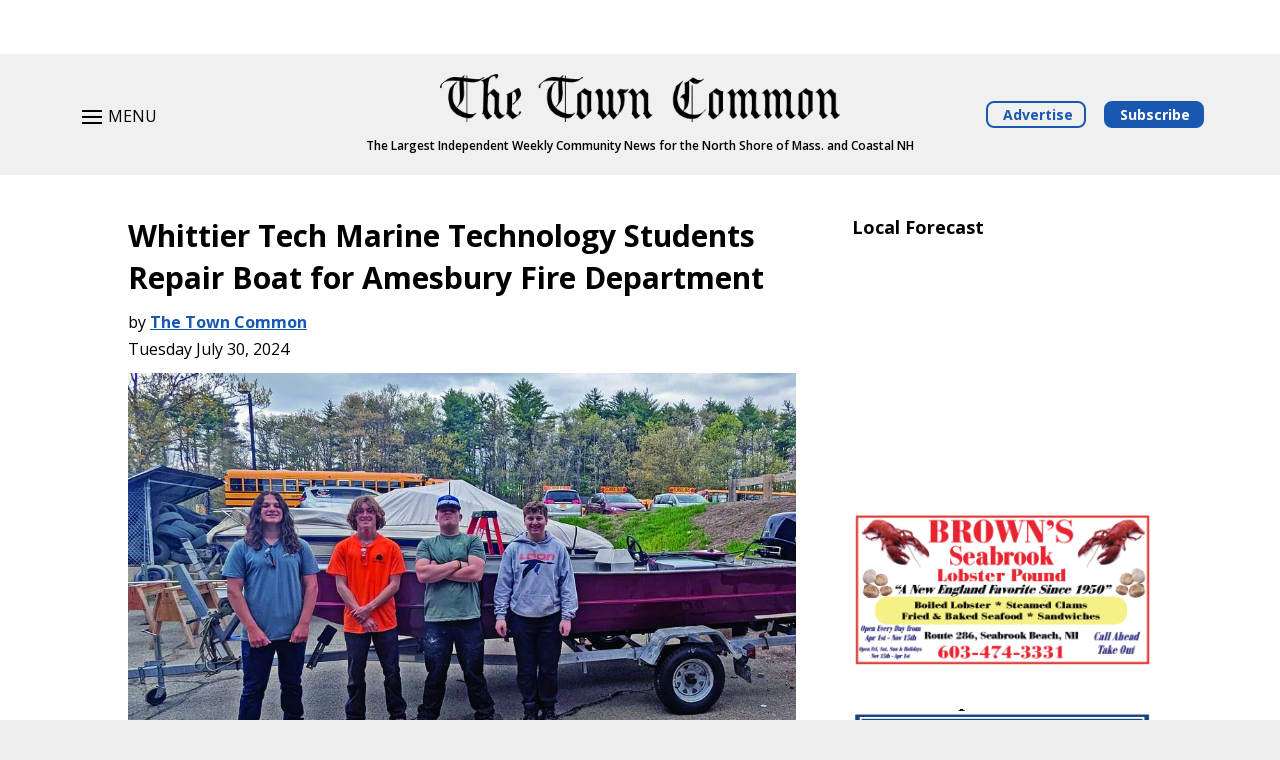

--- FILE ---
content_type: text/html; charset=UTF-8
request_url: https://thetowncommon.com/2024/07/30/whittier-tech-marine-technology-students-repair-boat-for-amesbury-fire-department/
body_size: 27814
content:
<!DOCTYPE html>
<html lang="en-US">
<head>
	<meta charset="UTF-8" />
<meta http-equiv="X-UA-Compatible" content="IE=edge">
	<link rel="pingback" href="https://thetowncommon.com/xmlrpc.php" />

	<script type="text/javascript">
		document.documentElement.className = 'js';
	</script>
	
	<meta name='robots' content='index, follow, max-image-preview:large, max-snippet:-1, max-video-preview:-1' />
<script type="text/javascript">
/* <![CDATA[ */
window.koko_analytics = {"url":"https:\/\/thetowncommon.com\/wp-admin\/admin-ajax.php?action=koko_analytics_collect","site_url":"https:\/\/thetowncommon.com","post_id":14749,"path":"\/2024\/07\/30\/whittier-tech-marine-technology-students-repair-boat-for-amesbury-fire-department\/","method":"cookie","use_cookie":true};
/* ]]> */
</script>
<script type="text/javascript">
			let jqueryParams=[],jQuery=function(r){return jqueryParams=[...jqueryParams,r],jQuery},$=function(r){return jqueryParams=[...jqueryParams,r],$};window.jQuery=jQuery,window.$=jQuery;let customHeadScripts=!1;jQuery.fn=jQuery.prototype={},$.fn=jQuery.prototype={},jQuery.noConflict=function(r){if(window.jQuery)return jQuery=window.jQuery,$=window.jQuery,customHeadScripts=!0,jQuery.noConflict},jQuery.ready=function(r){jqueryParams=[...jqueryParams,r]},$.ready=function(r){jqueryParams=[...jqueryParams,r]},jQuery.load=function(r){jqueryParams=[...jqueryParams,r]},$.load=function(r){jqueryParams=[...jqueryParams,r]},jQuery.fn.ready=function(r){jqueryParams=[...jqueryParams,r]},$.fn.ready=function(r){jqueryParams=[...jqueryParams,r]};</script><meta property="og:title" content="Whittier Tech Marine Technology Students Repair Boat for Amesbury Fire Department"/>
<meta property="og:description" content="HAVERHILL – Superintendent Maureen Lynch is pleased to report that students in the Whitter Tech Marine Service Technology Program repaired a rescue boat for t"/>
<meta property="og:image" content="https://thetowncommon.com/wp-content/uploads/2024/07/whittier_AMESBURY.jpg"/>
<meta property="og:image:width" content="1120" />
<meta property="og:image:height" content="603" />
<meta property="og:image:type" content="image/jpeg" />
<meta property="og:type" content="article"/>
<meta property="og:article:published_time" content="2024-07-30 20:05:52"/>
<meta property="og:article:modified_time" content="2024-07-29 20:07:32"/>
<meta name="twitter:card" content="summary">
<meta name="twitter:title" content="Whittier Tech Marine Technology Students Repair Boat for Amesbury Fire Department"/>
<meta name="twitter:description" content="HAVERHILL – Superintendent Maureen Lynch is pleased to report that students in the Whitter Tech Marine Service Technology Program repaired a rescue boat for t"/>
<meta name="twitter:image" content="https://thetowncommon.com/wp-content/uploads/2024/07/whittier_AMESBURY.jpg"/>
<meta name="author" content="The Town Common"/>

	<!-- This site is optimized with the Yoast SEO plugin v26.3 - https://yoast.com/wordpress/plugins/seo/ -->
	<title>Whittier Tech Marine Technology Students Repair Boat for Amesbury Fire Department | The Town Common</title>
	<link rel="canonical" href="https://thetowncommon.com/2024/07/30/whittier-tech-marine-technology-students-repair-boat-for-amesbury-fire-department/" />
	<meta property="og:url" content="https://thetowncommon.com/2024/07/30/whittier-tech-marine-technology-students-repair-boat-for-amesbury-fire-department/" />
	<meta property="og:site_name" content="The Town Common" />
	<meta property="article:published_time" content="2024-07-31T00:05:52+00:00" />
	<meta property="og:image" content="https://thetowncommon.com/wp-content/uploads/2024/07/whittier_AMESBURY.jpg" />
	<meta property="og:image:width" content="1120" />
	<meta property="og:image:height" content="603" />
	<meta property="og:image:type" content="image/jpeg" />
	<meta name="author" content="The Town Common" />
	<meta name="twitter:label1" content="Written by" />
	<meta name="twitter:data1" content="The Town Common" />
	<meta name="twitter:label2" content="Est. reading time" />
	<meta name="twitter:data2" content="3 minutes" />
	<script type="application/ld+json" class="yoast-schema-graph">{"@context":"https://schema.org","@graph":[{"@type":"Article","@id":"https://thetowncommon.com/2024/07/30/whittier-tech-marine-technology-students-repair-boat-for-amesbury-fire-department/#article","isPartOf":{"@id":"https://thetowncommon.com/2024/07/30/whittier-tech-marine-technology-students-repair-boat-for-amesbury-fire-department/"},"author":{"name":"The Town Common","@id":"https://thetowncommon.com/#/schema/person/fb8fe5d2ac4e78a7ccf919fb3d48d228"},"headline":"Whittier Tech Marine Technology Students Repair Boat for Amesbury Fire Department","datePublished":"2024-07-31T00:05:52+00:00","mainEntityOfPage":{"@id":"https://thetowncommon.com/2024/07/30/whittier-tech-marine-technology-students-repair-boat-for-amesbury-fire-department/"},"wordCount":532,"publisher":{"@id":"https://thetowncommon.com/#organization"},"image":{"@id":"https://thetowncommon.com/2024/07/30/whittier-tech-marine-technology-students-repair-boat-for-amesbury-fire-department/#primaryimage"},"thumbnailUrl":"https://thetowncommon.com/wp-content/uploads/2024/07/whittier_AMESBURY.jpg","articleSection":["Community News","Education","Featured","Haverhill"],"inLanguage":"en-US"},{"@type":"WebPage","@id":"https://thetowncommon.com/2024/07/30/whittier-tech-marine-technology-students-repair-boat-for-amesbury-fire-department/","url":"https://thetowncommon.com/2024/07/30/whittier-tech-marine-technology-students-repair-boat-for-amesbury-fire-department/","name":"Whittier Tech Marine Technology Students Repair Boat for Amesbury Fire Department | The Town Common","isPartOf":{"@id":"https://thetowncommon.com/#website"},"primaryImageOfPage":{"@id":"https://thetowncommon.com/2024/07/30/whittier-tech-marine-technology-students-repair-boat-for-amesbury-fire-department/#primaryimage"},"image":{"@id":"https://thetowncommon.com/2024/07/30/whittier-tech-marine-technology-students-repair-boat-for-amesbury-fire-department/#primaryimage"},"thumbnailUrl":"https://thetowncommon.com/wp-content/uploads/2024/07/whittier_AMESBURY.jpg","datePublished":"2024-07-31T00:05:52+00:00","breadcrumb":{"@id":"https://thetowncommon.com/2024/07/30/whittier-tech-marine-technology-students-repair-boat-for-amesbury-fire-department/#breadcrumb"},"inLanguage":"en-US","potentialAction":[{"@type":"ReadAction","target":["https://thetowncommon.com/2024/07/30/whittier-tech-marine-technology-students-repair-boat-for-amesbury-fire-department/"]}]},{"@type":"ImageObject","inLanguage":"en-US","@id":"https://thetowncommon.com/2024/07/30/whittier-tech-marine-technology-students-repair-boat-for-amesbury-fire-department/#primaryimage","url":"https://thetowncommon.com/wp-content/uploads/2024/07/whittier_AMESBURY.jpg","contentUrl":"https://thetowncommon.com/wp-content/uploads/2024/07/whittier_AMESBURY.jpg","width":1120,"height":603},{"@type":"BreadcrumbList","@id":"https://thetowncommon.com/2024/07/30/whittier-tech-marine-technology-students-repair-boat-for-amesbury-fire-department/#breadcrumb","itemListElement":[{"@type":"ListItem","position":1,"name":"Home","item":"https://thetowncommon.com/"},{"@type":"ListItem","position":2,"name":"Whittier Tech Marine Technology Students Repair Boat for Amesbury Fire Department"}]},{"@type":"WebSite","@id":"https://thetowncommon.com/#website","url":"https://thetowncommon.com/","name":"The Town Common","description":"The Largest Independent Weekly Community News for the North Shore of Mass. and Coastal NH","publisher":{"@id":"https://thetowncommon.com/#organization"},"potentialAction":[{"@type":"SearchAction","target":{"@type":"EntryPoint","urlTemplate":"https://thetowncommon.com/?s={search_term_string}"},"query-input":{"@type":"PropertyValueSpecification","valueRequired":true,"valueName":"search_term_string"}}],"inLanguage":"en-US"},{"@type":"Organization","@id":"https://thetowncommon.com/#organization","name":"The Town Common","url":"https://thetowncommon.com/","logo":{"@type":"ImageObject","inLanguage":"en-US","@id":"https://thetowncommon.com/#/schema/logo/image/","url":"https://thetowncommon.com/wp-content/uploads/2021/04/favicon-ttc.png","contentUrl":"https://thetowncommon.com/wp-content/uploads/2021/04/favicon-ttc.png","width":360,"height":360,"caption":"The Town Common"},"image":{"@id":"https://thetowncommon.com/#/schema/logo/image/"}},{"@type":"Person","@id":"https://thetowncommon.com/#/schema/person/fb8fe5d2ac4e78a7ccf919fb3d48d228","name":"The Town Common","image":{"@type":"ImageObject","inLanguage":"en-US","@id":"https://thetowncommon.com/#/schema/person/image/","url":"https://secure.gravatar.com/avatar/97c2721da069ef01411e60fac3983fa2501e15c77f480814011896fdf1828a0c?s=96&d=mm&r=g","contentUrl":"https://secure.gravatar.com/avatar/97c2721da069ef01411e60fac3983fa2501e15c77f480814011896fdf1828a0c?s=96&d=mm&r=g","caption":"The Town Common"},"url":"https://thetowncommon.com/author/thetowncommon/"}]}</script>
	<!-- / Yoast SEO plugin. -->


<link rel='dns-prefetch' href='//www.googletagmanager.com' />
<link rel='dns-prefetch' href='//stats.wp.com' />
<link rel='dns-prefetch' href='//fonts.googleapis.com' />
<link rel='dns-prefetch' href='//pagead2.googlesyndication.com' />
<link rel="alternate" type="application/rss+xml" title="The Town Common &raquo; Feed" href="https://thetowncommon.com/feed/" />
<link rel="alternate" type="application/rss+xml" title="The Town Common &raquo; Comments Feed" href="https://thetowncommon.com/comments/feed/" />
<link rel="alternate" title="oEmbed (JSON)" type="application/json+oembed" href="https://thetowncommon.com/wp-json/oembed/1.0/embed?url=https%3A%2F%2Fthetowncommon.com%2F2024%2F07%2F30%2Fwhittier-tech-marine-technology-students-repair-boat-for-amesbury-fire-department%2F" />
<link rel="alternate" title="oEmbed (XML)" type="text/xml+oembed" href="https://thetowncommon.com/wp-json/oembed/1.0/embed?url=https%3A%2F%2Fthetowncommon.com%2F2024%2F07%2F30%2Fwhittier-tech-marine-technology-students-repair-boat-for-amesbury-fire-department%2F&#038;format=xml" />
<meta content="Divi Child Theme v.1.0" name="generator"/><style id='wp-block-library-inline-css' type='text/css'>
:root{--wp-block-synced-color:#7a00df;--wp-block-synced-color--rgb:122,0,223;--wp-bound-block-color:var(--wp-block-synced-color);--wp-editor-canvas-background:#ddd;--wp-admin-theme-color:#007cba;--wp-admin-theme-color--rgb:0,124,186;--wp-admin-theme-color-darker-10:#006ba1;--wp-admin-theme-color-darker-10--rgb:0,107,160.5;--wp-admin-theme-color-darker-20:#005a87;--wp-admin-theme-color-darker-20--rgb:0,90,135;--wp-admin-border-width-focus:2px}@media (min-resolution:192dpi){:root{--wp-admin-border-width-focus:1.5px}}.wp-element-button{cursor:pointer}:root .has-very-light-gray-background-color{background-color:#eee}:root .has-very-dark-gray-background-color{background-color:#313131}:root .has-very-light-gray-color{color:#eee}:root .has-very-dark-gray-color{color:#313131}:root .has-vivid-green-cyan-to-vivid-cyan-blue-gradient-background{background:linear-gradient(135deg,#00d084,#0693e3)}:root .has-purple-crush-gradient-background{background:linear-gradient(135deg,#34e2e4,#4721fb 50%,#ab1dfe)}:root .has-hazy-dawn-gradient-background{background:linear-gradient(135deg,#faaca8,#dad0ec)}:root .has-subdued-olive-gradient-background{background:linear-gradient(135deg,#fafae1,#67a671)}:root .has-atomic-cream-gradient-background{background:linear-gradient(135deg,#fdd79a,#004a59)}:root .has-nightshade-gradient-background{background:linear-gradient(135deg,#330968,#31cdcf)}:root .has-midnight-gradient-background{background:linear-gradient(135deg,#020381,#2874fc)}:root{--wp--preset--font-size--normal:16px;--wp--preset--font-size--huge:42px}.has-regular-font-size{font-size:1em}.has-larger-font-size{font-size:2.625em}.has-normal-font-size{font-size:var(--wp--preset--font-size--normal)}.has-huge-font-size{font-size:var(--wp--preset--font-size--huge)}.has-text-align-center{text-align:center}.has-text-align-left{text-align:left}.has-text-align-right{text-align:right}.has-fit-text{white-space:nowrap!important}#end-resizable-editor-section{display:none}.aligncenter{clear:both}.items-justified-left{justify-content:flex-start}.items-justified-center{justify-content:center}.items-justified-right{justify-content:flex-end}.items-justified-space-between{justify-content:space-between}.screen-reader-text{border:0;clip-path:inset(50%);height:1px;margin:-1px;overflow:hidden;padding:0;position:absolute;width:1px;word-wrap:normal!important}.screen-reader-text:focus{background-color:#ddd;clip-path:none;color:#444;display:block;font-size:1em;height:auto;left:5px;line-height:normal;padding:15px 23px 14px;text-decoration:none;top:5px;width:auto;z-index:100000}html :where(.has-border-color){border-style:solid}html :where([style*=border-top-color]){border-top-style:solid}html :where([style*=border-right-color]){border-right-style:solid}html :where([style*=border-bottom-color]){border-bottom-style:solid}html :where([style*=border-left-color]){border-left-style:solid}html :where([style*=border-width]){border-style:solid}html :where([style*=border-top-width]){border-top-style:solid}html :where([style*=border-right-width]){border-right-style:solid}html :where([style*=border-bottom-width]){border-bottom-style:solid}html :where([style*=border-left-width]){border-left-style:solid}html :where(img[class*=wp-image-]){height:auto;max-width:100%}:where(figure){margin:0 0 1em}html :where(.is-position-sticky){--wp-admin--admin-bar--position-offset:var(--wp-admin--admin-bar--height,0px)}@media screen and (max-width:600px){html :where(.is-position-sticky){--wp-admin--admin-bar--position-offset:0px}}

/*# sourceURL=wp-block-library-inline-css */
</style><link rel='stylesheet' id='mediaelement-css' href='https://thetowncommon.com/wp-includes/js/mediaelement/mediaelementplayer-legacy.min.css?ver=4.2.17' type='text/css' media='all' />
<link rel='stylesheet' id='wp-mediaelement-css' href='https://thetowncommon.com/wp-includes/js/mediaelement/wp-mediaelement.min.css?ver=6.9' type='text/css' media='all' />
<style id='global-styles-inline-css' type='text/css'>
:root{--wp--preset--aspect-ratio--square: 1;--wp--preset--aspect-ratio--4-3: 4/3;--wp--preset--aspect-ratio--3-4: 3/4;--wp--preset--aspect-ratio--3-2: 3/2;--wp--preset--aspect-ratio--2-3: 2/3;--wp--preset--aspect-ratio--16-9: 16/9;--wp--preset--aspect-ratio--9-16: 9/16;--wp--preset--color--black: #000000;--wp--preset--color--cyan-bluish-gray: #abb8c3;--wp--preset--color--white: #ffffff;--wp--preset--color--pale-pink: #f78da7;--wp--preset--color--vivid-red: #cf2e2e;--wp--preset--color--luminous-vivid-orange: #ff6900;--wp--preset--color--luminous-vivid-amber: #fcb900;--wp--preset--color--light-green-cyan: #7bdcb5;--wp--preset--color--vivid-green-cyan: #00d084;--wp--preset--color--pale-cyan-blue: #8ed1fc;--wp--preset--color--vivid-cyan-blue: #0693e3;--wp--preset--color--vivid-purple: #9b51e0;--wp--preset--gradient--vivid-cyan-blue-to-vivid-purple: linear-gradient(135deg,rgb(6,147,227) 0%,rgb(155,81,224) 100%);--wp--preset--gradient--light-green-cyan-to-vivid-green-cyan: linear-gradient(135deg,rgb(122,220,180) 0%,rgb(0,208,130) 100%);--wp--preset--gradient--luminous-vivid-amber-to-luminous-vivid-orange: linear-gradient(135deg,rgb(252,185,0) 0%,rgb(255,105,0) 100%);--wp--preset--gradient--luminous-vivid-orange-to-vivid-red: linear-gradient(135deg,rgb(255,105,0) 0%,rgb(207,46,46) 100%);--wp--preset--gradient--very-light-gray-to-cyan-bluish-gray: linear-gradient(135deg,rgb(238,238,238) 0%,rgb(169,184,195) 100%);--wp--preset--gradient--cool-to-warm-spectrum: linear-gradient(135deg,rgb(74,234,220) 0%,rgb(151,120,209) 20%,rgb(207,42,186) 40%,rgb(238,44,130) 60%,rgb(251,105,98) 80%,rgb(254,248,76) 100%);--wp--preset--gradient--blush-light-purple: linear-gradient(135deg,rgb(255,206,236) 0%,rgb(152,150,240) 100%);--wp--preset--gradient--blush-bordeaux: linear-gradient(135deg,rgb(254,205,165) 0%,rgb(254,45,45) 50%,rgb(107,0,62) 100%);--wp--preset--gradient--luminous-dusk: linear-gradient(135deg,rgb(255,203,112) 0%,rgb(199,81,192) 50%,rgb(65,88,208) 100%);--wp--preset--gradient--pale-ocean: linear-gradient(135deg,rgb(255,245,203) 0%,rgb(182,227,212) 50%,rgb(51,167,181) 100%);--wp--preset--gradient--electric-grass: linear-gradient(135deg,rgb(202,248,128) 0%,rgb(113,206,126) 100%);--wp--preset--gradient--midnight: linear-gradient(135deg,rgb(2,3,129) 0%,rgb(40,116,252) 100%);--wp--preset--font-size--small: 13px;--wp--preset--font-size--medium: 20px;--wp--preset--font-size--large: 36px;--wp--preset--font-size--x-large: 42px;--wp--preset--spacing--20: 0.44rem;--wp--preset--spacing--30: 0.67rem;--wp--preset--spacing--40: 1rem;--wp--preset--spacing--50: 1.5rem;--wp--preset--spacing--60: 2.25rem;--wp--preset--spacing--70: 3.38rem;--wp--preset--spacing--80: 5.06rem;--wp--preset--shadow--natural: 6px 6px 9px rgba(0, 0, 0, 0.2);--wp--preset--shadow--deep: 12px 12px 50px rgba(0, 0, 0, 0.4);--wp--preset--shadow--sharp: 6px 6px 0px rgba(0, 0, 0, 0.2);--wp--preset--shadow--outlined: 6px 6px 0px -3px rgb(255, 255, 255), 6px 6px rgb(0, 0, 0);--wp--preset--shadow--crisp: 6px 6px 0px rgb(0, 0, 0);}:root { --wp--style--global--content-size: 823px;--wp--style--global--wide-size: 1080px; }:where(body) { margin: 0; }.wp-site-blocks > .alignleft { float: left; margin-right: 2em; }.wp-site-blocks > .alignright { float: right; margin-left: 2em; }.wp-site-blocks > .aligncenter { justify-content: center; margin-left: auto; margin-right: auto; }:where(.is-layout-flex){gap: 0.5em;}:where(.is-layout-grid){gap: 0.5em;}.is-layout-flow > .alignleft{float: left;margin-inline-start: 0;margin-inline-end: 2em;}.is-layout-flow > .alignright{float: right;margin-inline-start: 2em;margin-inline-end: 0;}.is-layout-flow > .aligncenter{margin-left: auto !important;margin-right: auto !important;}.is-layout-constrained > .alignleft{float: left;margin-inline-start: 0;margin-inline-end: 2em;}.is-layout-constrained > .alignright{float: right;margin-inline-start: 2em;margin-inline-end: 0;}.is-layout-constrained > .aligncenter{margin-left: auto !important;margin-right: auto !important;}.is-layout-constrained > :where(:not(.alignleft):not(.alignright):not(.alignfull)){max-width: var(--wp--style--global--content-size);margin-left: auto !important;margin-right: auto !important;}.is-layout-constrained > .alignwide{max-width: var(--wp--style--global--wide-size);}body .is-layout-flex{display: flex;}.is-layout-flex{flex-wrap: wrap;align-items: center;}.is-layout-flex > :is(*, div){margin: 0;}body .is-layout-grid{display: grid;}.is-layout-grid > :is(*, div){margin: 0;}body{padding-top: 0px;padding-right: 0px;padding-bottom: 0px;padding-left: 0px;}:root :where(.wp-element-button, .wp-block-button__link){background-color: #32373c;border-width: 0;color: #fff;font-family: inherit;font-size: inherit;font-style: inherit;font-weight: inherit;letter-spacing: inherit;line-height: inherit;padding-top: calc(0.667em + 2px);padding-right: calc(1.333em + 2px);padding-bottom: calc(0.667em + 2px);padding-left: calc(1.333em + 2px);text-decoration: none;text-transform: inherit;}.has-black-color{color: var(--wp--preset--color--black) !important;}.has-cyan-bluish-gray-color{color: var(--wp--preset--color--cyan-bluish-gray) !important;}.has-white-color{color: var(--wp--preset--color--white) !important;}.has-pale-pink-color{color: var(--wp--preset--color--pale-pink) !important;}.has-vivid-red-color{color: var(--wp--preset--color--vivid-red) !important;}.has-luminous-vivid-orange-color{color: var(--wp--preset--color--luminous-vivid-orange) !important;}.has-luminous-vivid-amber-color{color: var(--wp--preset--color--luminous-vivid-amber) !important;}.has-light-green-cyan-color{color: var(--wp--preset--color--light-green-cyan) !important;}.has-vivid-green-cyan-color{color: var(--wp--preset--color--vivid-green-cyan) !important;}.has-pale-cyan-blue-color{color: var(--wp--preset--color--pale-cyan-blue) !important;}.has-vivid-cyan-blue-color{color: var(--wp--preset--color--vivid-cyan-blue) !important;}.has-vivid-purple-color{color: var(--wp--preset--color--vivid-purple) !important;}.has-black-background-color{background-color: var(--wp--preset--color--black) !important;}.has-cyan-bluish-gray-background-color{background-color: var(--wp--preset--color--cyan-bluish-gray) !important;}.has-white-background-color{background-color: var(--wp--preset--color--white) !important;}.has-pale-pink-background-color{background-color: var(--wp--preset--color--pale-pink) !important;}.has-vivid-red-background-color{background-color: var(--wp--preset--color--vivid-red) !important;}.has-luminous-vivid-orange-background-color{background-color: var(--wp--preset--color--luminous-vivid-orange) !important;}.has-luminous-vivid-amber-background-color{background-color: var(--wp--preset--color--luminous-vivid-amber) !important;}.has-light-green-cyan-background-color{background-color: var(--wp--preset--color--light-green-cyan) !important;}.has-vivid-green-cyan-background-color{background-color: var(--wp--preset--color--vivid-green-cyan) !important;}.has-pale-cyan-blue-background-color{background-color: var(--wp--preset--color--pale-cyan-blue) !important;}.has-vivid-cyan-blue-background-color{background-color: var(--wp--preset--color--vivid-cyan-blue) !important;}.has-vivid-purple-background-color{background-color: var(--wp--preset--color--vivid-purple) !important;}.has-black-border-color{border-color: var(--wp--preset--color--black) !important;}.has-cyan-bluish-gray-border-color{border-color: var(--wp--preset--color--cyan-bluish-gray) !important;}.has-white-border-color{border-color: var(--wp--preset--color--white) !important;}.has-pale-pink-border-color{border-color: var(--wp--preset--color--pale-pink) !important;}.has-vivid-red-border-color{border-color: var(--wp--preset--color--vivid-red) !important;}.has-luminous-vivid-orange-border-color{border-color: var(--wp--preset--color--luminous-vivid-orange) !important;}.has-luminous-vivid-amber-border-color{border-color: var(--wp--preset--color--luminous-vivid-amber) !important;}.has-light-green-cyan-border-color{border-color: var(--wp--preset--color--light-green-cyan) !important;}.has-vivid-green-cyan-border-color{border-color: var(--wp--preset--color--vivid-green-cyan) !important;}.has-pale-cyan-blue-border-color{border-color: var(--wp--preset--color--pale-cyan-blue) !important;}.has-vivid-cyan-blue-border-color{border-color: var(--wp--preset--color--vivid-cyan-blue) !important;}.has-vivid-purple-border-color{border-color: var(--wp--preset--color--vivid-purple) !important;}.has-vivid-cyan-blue-to-vivid-purple-gradient-background{background: var(--wp--preset--gradient--vivid-cyan-blue-to-vivid-purple) !important;}.has-light-green-cyan-to-vivid-green-cyan-gradient-background{background: var(--wp--preset--gradient--light-green-cyan-to-vivid-green-cyan) !important;}.has-luminous-vivid-amber-to-luminous-vivid-orange-gradient-background{background: var(--wp--preset--gradient--luminous-vivid-amber-to-luminous-vivid-orange) !important;}.has-luminous-vivid-orange-to-vivid-red-gradient-background{background: var(--wp--preset--gradient--luminous-vivid-orange-to-vivid-red) !important;}.has-very-light-gray-to-cyan-bluish-gray-gradient-background{background: var(--wp--preset--gradient--very-light-gray-to-cyan-bluish-gray) !important;}.has-cool-to-warm-spectrum-gradient-background{background: var(--wp--preset--gradient--cool-to-warm-spectrum) !important;}.has-blush-light-purple-gradient-background{background: var(--wp--preset--gradient--blush-light-purple) !important;}.has-blush-bordeaux-gradient-background{background: var(--wp--preset--gradient--blush-bordeaux) !important;}.has-luminous-dusk-gradient-background{background: var(--wp--preset--gradient--luminous-dusk) !important;}.has-pale-ocean-gradient-background{background: var(--wp--preset--gradient--pale-ocean) !important;}.has-electric-grass-gradient-background{background: var(--wp--preset--gradient--electric-grass) !important;}.has-midnight-gradient-background{background: var(--wp--preset--gradient--midnight) !important;}.has-small-font-size{font-size: var(--wp--preset--font-size--small) !important;}.has-medium-font-size{font-size: var(--wp--preset--font-size--medium) !important;}.has-large-font-size{font-size: var(--wp--preset--font-size--large) !important;}.has-x-large-font-size{font-size: var(--wp--preset--font-size--x-large) !important;}
/*# sourceURL=global-styles-inline-css */
</style>

<link rel='stylesheet' id='wp-components-css' href='https://thetowncommon.com/wp-includes/css/dist/components/style.min.css?ver=6.9' type='text/css' media='all' />
<link rel='stylesheet' id='wp-preferences-css' href='https://thetowncommon.com/wp-includes/css/dist/preferences/style.min.css?ver=6.9' type='text/css' media='all' />
<link rel='stylesheet' id='wp-block-editor-css' href='https://thetowncommon.com/wp-includes/css/dist/block-editor/style.min.css?ver=6.9' type='text/css' media='all' />
<link rel='stylesheet' id='popup-maker-block-library-style-css' href='https://thetowncommon.com/wp-content/plugins/popup-maker/dist/packages/block-library-style.css?ver=dbea705cfafe089d65f1' type='text/css' media='all' />
<link rel='stylesheet' id='ctct_form_styles-css' href='https://thetowncommon.com/wp-content/plugins/constant-contact-forms/assets/css/style.css?ver=2.14.0' type='text/css' media='all' />
<link rel='stylesheet' id='et_monarch-css-css' href='https://thetowncommon.com/wp-content/plugins/monarch/css/style.css?ver=1.4.14' type='text/css' media='all' />
<link rel='stylesheet' id='et-gf-open-sans-css' href='https://fonts.googleapis.com/css?family=Open+Sans%3A400%2C700&#038;ver=1.3.12' type='text/css' media='all' />
<link rel='stylesheet' id='et-divi-open-sans-css' href='https://fonts.googleapis.com/css?family=Open+Sans:300italic,400italic,600italic,700italic,800italic,400,300,600,700,800&#038;subset=latin,latin-ext&#038;display=swap' type='text/css' media='all' />
<link rel='stylesheet' id='wpforms-choicesjs-css' href='https://thetowncommon.com/wp-content/plugins/wpforms-lite/assets/css/integrations/divi/choices.min.css?ver=10.2.0' type='text/css' media='all' />
<link rel='stylesheet' id='divi-style-parent-css' href='https://thetowncommon.com/wp-content/themes/Divi/style-static.min.divi-switch-4.0.18.css?ver=1755048846' type='text/css' media='all' />
<link rel='stylesheet' id='divi-style-pum-css' href='https://thetowncommon.com/wp-content/themes/Divi-child/style.css?ver=4.27.4' type='text/css' media='all' />
<link rel='stylesheet' id='sharedaddy-css' href='https://thetowncommon.com/wp-content/plugins/jetpack/modules/sharedaddy/sharing.css?ver=15.2' type='text/css' media='all' />
<link rel='stylesheet' id='social-logos-css' href='https://thetowncommon.com/wp-content/plugins/jetpack/_inc/social-logos/social-logos.min.css?ver=15.2' type='text/css' media='all' />
<script type="text/javascript" src="https://thetowncommon.com/wp-includes/js/jquery/jquery.min.js?ver=3.7.1" id="jquery-core-js"></script>
<script type="text/javascript" src="https://thetowncommon.com/wp-includes/js/jquery/jquery-migrate.min.js?ver=3.4.1" id="jquery-migrate-js"></script>
<script type="text/javascript" id="jquery-js-after">
/* <![CDATA[ */
jqueryParams.length&&$.each(jqueryParams,function(e,r){if("function"==typeof r){var n=String(r);n.replace("$","jQuery");var a=new Function("return "+n)();$(document).ready(a)}});
//# sourceURL=jquery-js-after
/* ]]> */
</script>
<script type="text/javascript" src="https://thetowncommon.com/wp-content/plugins/divi-switch/includes/output/script.js?ver=1755048818" id="DiviSwitch-js"></script>

<!-- Google tag (gtag.js) snippet added by Site Kit -->
<!-- Google Analytics snippet added by Site Kit -->
<script type="text/javascript" src="https://www.googletagmanager.com/gtag/js?id=GT-K48CWB3" id="google_gtagjs-js" async></script>
<script type="text/javascript" id="google_gtagjs-js-after">
/* <![CDATA[ */
window.dataLayer = window.dataLayer || [];function gtag(){dataLayer.push(arguments);}
gtag("set","linker",{"domains":["thetowncommon.com"]});
gtag("js", new Date());
gtag("set", "developer_id.dZTNiMT", true);
gtag("config", "GT-K48CWB3");
//# sourceURL=google_gtagjs-js-after
/* ]]> */
</script>
<link rel="https://api.w.org/" href="https://thetowncommon.com/wp-json/" /><link rel="alternate" title="JSON" type="application/json" href="https://thetowncommon.com/wp-json/wp/v2/posts/14749" /><link rel="EditURI" type="application/rsd+xml" title="RSD" href="https://thetowncommon.com/xmlrpc.php?rsd" />
<meta name="generator" content="WordPress 6.9" />
<link rel='shortlink' href='https://thetowncommon.com/?p=14749' />
<meta name="generator" content="Site Kit by Google 1.165.0" />	<style>img#wpstats{display:none}</style>
		<style type="text/css" id="et-bloom-custom-css">
					.et_bloom .et_bloom_optin_2 .et_bloom_form_content { background-color: #ffffff !important; } .et_bloom .et_bloom_optin_2 .et_bloom_form_container .et_bloom_form_header { background-color: #ffffff !important; } .et_bloom .et_bloom_optin_2 .et_bloom_form_content button { background-color: #1958b0 !important; } .et_bloom .et_bloom_optin_2 .et_bloom_form_content .et_bloom_fields i { color: #1958b0 !important; } .et_bloom .et_bloom_optin_2 .et_bloom_form_content .et_bloom_custom_field_radio i:before { background: #1958b0 !important; } .et_bloom .et_bloom_optin_2.et_bloom_optin .et_bloom_border_inset { -moz-box-shadow: inset 0 0 0 3px #4251db; -webkit-box-shadow: inset 0 0 0 3px #4251db; box-shadow: inset 0 0 0 3px #4251db; border-color: #ffffff; } .et_bloom .et_bloom_optin_2 .et_bloom_form_content button { background-color: #1958b0 !important; } .et_bloom .et_bloom_optin_2 .et_bloom_form_container h2, .et_bloom .et_bloom_optin_2 .et_bloom_form_container h2 span, .et_bloom .et_bloom_optin_2 .et_bloom_form_container h2 strong { font-family: "Open Sans", Helvetica, Arial, Lucida, sans-serif; }.et_bloom .et_bloom_optin_2 .et_bloom_form_container p, .et_bloom .et_bloom_optin_2 .et_bloom_form_container p span, .et_bloom .et_bloom_optin_2 .et_bloom_form_container p strong, .et_bloom .et_bloom_optin_2 .et_bloom_form_container form input, .et_bloom .et_bloom_optin_2 .et_bloom_form_container form button span { font-family: "Open Sans", Helvetica, Arial, Lucida, sans-serif; } .et_bloom .et_bloom_optin .et_bloom_border_inset { -moz-box-shadow: inset 0 0 0 3px #1958b0 !important; -webkit-box-shadow: inset 0 0 0 3px #1958b0 !important; box-shadow: inset 0 0 0 3px #1958b0 !important; } .et_bloom .et_bloom_form_container .et_bloom_form_content { padding-top: 10px !important; } .et_bloom .et_bloom_form_header img, .et_bloom .et_bloom_form_header .et_bloom_form_text {text-align: center;} .et_bloom .et_bloom_form_container .et_bloom_form_content .et_bloom_popup_input input { text-align: center; } .et_bloom .et_bloom_form_header h2 { line-height: 1.2em !important; padding-bottom: 5px !important; } .et_bloom .et_bloom_form_header img, .et_bloom .et_bloom_form_header .et_bloom_form_text { padding-bottom: 0 !important; } .et_bloom .et_bloom_form_header .et_bloom_form_text p { margin-top: 1.3em; }
				</style><style type="text/css" id="et-social-custom-css">
				
			</style><meta name="viewport" content="width=device-width, initial-scale=1.0, maximum-scale=1.0, user-scalable=0" />
<!-- Google AdSense meta tags added by Site Kit -->
<meta name="google-adsense-platform-account" content="ca-host-pub-2644536267352236">
<meta name="google-adsense-platform-domain" content="sitekit.withgoogle.com">
<!-- End Google AdSense meta tags added by Site Kit -->

<!-- Google AdSense snippet added by Site Kit -->
<script type="text/javascript" async="async" src="https://pagead2.googlesyndication.com/pagead/js/adsbygoogle.js?client=ca-pub-3140693209808304&amp;host=ca-host-pub-2644536267352236" crossorigin="anonymous"></script>

<!-- End Google AdSense snippet added by Site Kit -->
<!-- Global site tag (gtag.js) - Google Analytics -->
<script async src="https://www.googletagmanager.com/gtag/js?id=G-2CYD4S0G8J"></script>
<script>
  window.dataLayer = window.dataLayer || [];
  function gtag(){dataLayer.push(arguments);}
  gtag('js', new Date());

  gtag('config', 'G-2CYD4S0G8J');
</script>

<!-- Google AdSense -->
<!--
<script async src="https://pagead2.googlesyndication.com/pagead/js/adsbygoogle.js?client=ca-pub-6322329913321981" crossorigin="anonymous"></script>
-->

<!-- Google AdSense (TTC) (Tommy Mac) -->
<!--
<script async src="https://pagead2.googlesyndication.com/pagead/js/adsbygoogle.js?client=ca-pub-6790040010365290"
     crossorigin="anonymous"></script>
-->

<!-- WillyWeather - Warning Bar -->
<!--
<script src="https://cdnres.willyweather.com/widget/warning/loadView.html?id=127258" type="application/javascript"></script>
--><link rel="icon" href="https://thetowncommon.com/wp-content/uploads/2021/04/favicon-ttc-150x150.png" sizes="32x32" />
<link rel="icon" href="https://thetowncommon.com/wp-content/uploads/2021/04/favicon-ttc-300x300.png" sizes="192x192" />
<link rel="apple-touch-icon" href="https://thetowncommon.com/wp-content/uploads/2021/04/favicon-ttc-300x300.png" />
<meta name="msapplication-TileImage" content="https://thetowncommon.com/wp-content/uploads/2021/04/favicon-ttc-300x300.png" />
<style id="et-divi-customizer-global-cached-inline-styles">body,.et_pb_column_1_2 .et_quote_content blockquote cite,.et_pb_column_1_2 .et_link_content a.et_link_main_url,.et_pb_column_1_3 .et_quote_content blockquote cite,.et_pb_column_3_8 .et_quote_content blockquote cite,.et_pb_column_1_4 .et_quote_content blockquote cite,.et_pb_blog_grid .et_quote_content blockquote cite,.et_pb_column_1_3 .et_link_content a.et_link_main_url,.et_pb_column_3_8 .et_link_content a.et_link_main_url,.et_pb_column_1_4 .et_link_content a.et_link_main_url,.et_pb_blog_grid .et_link_content a.et_link_main_url,body .et_pb_bg_layout_light .et_pb_post p,body .et_pb_bg_layout_dark .et_pb_post p{font-size:16px}.et_pb_slide_content,.et_pb_best_value{font-size:18px}body{color:#000000}h1,h2,h3,h4,h5,h6{color:#000000}#et_search_icon:hover,.mobile_menu_bar:before,.mobile_menu_bar:after,.et_toggle_slide_menu:after,.et-social-icon a:hover,.et_pb_sum,.et_pb_pricing li a,.et_pb_pricing_table_button,.et_overlay:before,.entry-summary p.price ins,.et_pb_member_social_links a:hover,.et_pb_widget li a:hover,.et_pb_filterable_portfolio .et_pb_portfolio_filters li a.active,.et_pb_filterable_portfolio .et_pb_portofolio_pagination ul li a.active,.et_pb_gallery .et_pb_gallery_pagination ul li a.active,.wp-pagenavi span.current,.wp-pagenavi a:hover,.nav-single a,.tagged_as a,.posted_in a{color:#000000}.et_pb_contact_submit,.et_password_protected_form .et_submit_button,.et_pb_bg_layout_light .et_pb_newsletter_button,.comment-reply-link,.form-submit .et_pb_button,.et_pb_bg_layout_light .et_pb_promo_button,.et_pb_bg_layout_light .et_pb_more_button,.et_pb_contact p input[type="checkbox"]:checked+label i:before,.et_pb_bg_layout_light.et_pb_module.et_pb_button{color:#000000}.footer-widget h4{color:#000000}.et-search-form,.nav li ul,.et_mobile_menu,.footer-widget li:before,.et_pb_pricing li:before,blockquote{border-color:#000000}.et_pb_counter_amount,.et_pb_featured_table .et_pb_pricing_heading,.et_quote_content,.et_link_content,.et_audio_content,.et_pb_post_slider.et_pb_bg_layout_dark,.et_slide_in_menu_container,.et_pb_contact p input[type="radio"]:checked+label i:before{background-color:#000000}.container,.et_pb_row,.et_pb_slider .et_pb_container,.et_pb_fullwidth_section .et_pb_title_container,.et_pb_fullwidth_section .et_pb_title_featured_container,.et_pb_fullwidth_header:not(.et_pb_fullscreen) .et_pb_fullwidth_header_container{max-width:1920px}.et_boxed_layout #page-container,.et_boxed_layout.et_non_fixed_nav.et_transparent_nav #page-container #top-header,.et_boxed_layout.et_non_fixed_nav.et_transparent_nav #page-container #main-header,.et_fixed_nav.et_boxed_layout #page-container #top-header,.et_fixed_nav.et_boxed_layout #page-container #main-header,.et_boxed_layout #page-container .container,.et_boxed_layout #page-container .et_pb_row{max-width:2080px}a{color:#000000}.et_secondary_nav_enabled #page-container #top-header{background-color:#000000!important}#et-secondary-nav li ul{background-color:#000000}.et_header_style_centered .mobile_nav .select_page,.et_header_style_split .mobile_nav .select_page,.et_nav_text_color_light #top-menu>li>a,.et_nav_text_color_dark #top-menu>li>a,#top-menu a,.et_mobile_menu li a,.et_nav_text_color_light .et_mobile_menu li a,.et_nav_text_color_dark .et_mobile_menu li a,#et_search_icon:before,.et_search_form_container input,span.et_close_search_field:after,#et-top-navigation .et-cart-info{color:#000000}.et_search_form_container input::-moz-placeholder{color:#000000}.et_search_form_container input::-webkit-input-placeholder{color:#000000}.et_search_form_container input:-ms-input-placeholder{color:#000000}#main-footer .footer-widget h4,#main-footer .widget_block h1,#main-footer .widget_block h2,#main-footer .widget_block h3,#main-footer .widget_block h4,#main-footer .widget_block h5,#main-footer .widget_block h6{color:#000000}.footer-widget li:before{border-color:#000000}#footer-widgets .footer-widget li:before{top:10.6px}body .et_pb_button{font-size:16px;background-color:#1958b0;border-color:#1958b0;border-radius:8px;font-weight:bold;font-style:normal;text-transform:none;text-decoration:none;}body.et_pb_button_helper_class .et_pb_button,body.et_pb_button_helper_class .et_pb_module.et_pb_button{color:#ffffff}body .et_pb_button:after{font-size:25.6px}body .et_pb_bg_layout_light.et_pb_button:hover,body .et_pb_bg_layout_light .et_pb_button:hover,body .et_pb_button:hover{color:#ffffff!important;background-color:#1958b0;border-color:#1958b0!important}h1,h2,h3,h4,h5,h6,.et_quote_content blockquote p,.et_pb_slide_description .et_pb_slide_title{font-weight:bold;font-style:normal;text-transform:none;text-decoration:none;line-height:1.4em}@media only screen and (min-width:981px){.et_pb_section{padding:2% 0}.et_pb_fullwidth_section{padding:0}.et_fixed_nav #page-container .et-fixed-header#top-header{background-color:#1958b0!important}.et_fixed_nav #page-container .et-fixed-header#top-header #et-secondary-nav li ul{background-color:#1958b0}.et-fixed-header #top-menu a,.et-fixed-header #et_search_icon:before,.et-fixed-header #et_top_search .et-search-form input,.et-fixed-header .et_search_form_container input,.et-fixed-header .et_close_search_field:after,.et-fixed-header #et-top-navigation .et-cart-info{color:#000000!important}.et-fixed-header .et_search_form_container input::-moz-placeholder{color:#000000!important}.et-fixed-header .et_search_form_container input::-webkit-input-placeholder{color:#000000!important}.et-fixed-header .et_search_form_container input:-ms-input-placeholder{color:#000000!important}.et-fixed-header #top-menu li.current-menu-ancestor>a,.et-fixed-header #top-menu li.current-menu-item>a,.et-fixed-header #top-menu li.current_page_item>a{color:#1958b0!important}}@media only screen and (min-width:2400px){.et_pb_row{padding:48px 0}.et_pb_section{padding:48px 0}.single.et_pb_pagebuilder_layout.et_full_width_page .et_post_meta_wrapper{padding-top:144px}.et_pb_fullwidth_section{padding:0}}body{font-weight:400;background:#eeeeee}.et_pb_widget_area.sidebar-fullwidth{padding:0;border:none}.et_pb_post{margin-bottom:30px}#back_to_top{bottom:55px}.weather{text-transform:capitalize;text-decoration:underline!important}#main-content a:not(.et_pb_button){text-decoration:underline}#main-content .et_pb_post .entry-title a{text-decoration:none}#main-content a.mobile_nav{text-decoration:none}#main-content a.mobile_nav a{text-decoration:none}#main-content .et_pb_social_media_follow li a.icon{text-decoration:none}#main-content .mec-event-article a{text-decoration:none}#menu-community-news-towns .et_pb_menu__menu{display:block!important}#menu-community-news-towns .et_mobile_nav_menu{display:none!important}header .et_pb_menu .et_mobile_menu .menu-item.menu-item-3485.current-menu-item>a{color:#000000!important}.et_pb_pagebuilder_layout .page .post-wrap h1{border-bottom:solid 1px #e5e5e5}.post-header{border-bottom:1px solid #e5e5e5}#main-content .container:before{display:none}div#text-3 h4.widgettitle{margin-bottom:6px}.widget_recent_entries span.post-date{font-style:italic;font-size:11px;display:block}.home .et-l--footer .et_pb_row{width:95%!important}#commentform input[type=email],#commentform input[type=text],#commentform input[type=url]{width:100%}.pa-heading-line-both{display:flex;width:100%;justify-content:center;align-items:center;text-align:center}.pa-heading-line-both:before,.pa-heading-line-both:after{content:'';border-top:1px solid;margin:0 20px 0 0;flex:1 0 20px;color:#666666}.pa-heading-line-both:after{margin:0 0 0 20px}.widget_et_recent_tweets .widget_list a,.widget_et_recent_tweets .et-extra-icon,.widget_et_recent_tweets .widget-footer .et-extra-social-icon,.widget_et_recent_tweets .widget-footer .et-extra-social-icon::before,.project-details .project-details-title,.et_filterable_portfolio .filterable_portfolio_filter a.current,.et_extra_layout .et_pb_extra_column_main .et_pb_column .module-head h1,.et_pb_extra_column .module-head h1,#portfolio_filter a.current,.woocommerce div.product div.summary .product_meta a,.woocommerce-page div.product div.summary .product_meta a,.et_pb_widget.woocommerce .product_list_widget li .amount,.et_pb_widget li a:hover,.et_pb_widget.woocommerce .product_list_widget li a:hover,.et_pb_widget.widget_et_recent_videos .widget_list .title:hover,.et_pb_widget.widget_et_recent_videos .widget_list .title.active,.woocommerce .woocommerce-info:before{color:#000000!important}.et-accent-color{color:#000000!important}.et_extra_other_module,.et_pb_extra_module,.posts-blog-feed-module.masonry .hentry,.project-details,.woocommerce-page div.product .extra-woocommerce-details-accordion,.woocommerce-page div.product div.summary,.woocommerce-page ul.products li.product .product-wrapper,.woocommerce div.product .extra-woocommerce-details-accordion,.woocommerce div.product div.summary,.woocommerce ul.products li.product .product-wrapper{border-color:#000000!important}.module{border-top-color:#000000!important}.archive-pagination .pagination li>.page-numbers.current,.archive-pagination>.page-numbers li>.page-numbers.current,.paginated .pagination li>.page-numbers.current,.paginated>.page-numbers li>.page-numbers.current{background:#000000}et_pb_bg_layout_light .et_pb_portfolio_item .post-meta,.et_pb_bg_layout_light .et_pb_portfolio_item .post-meta a,.et_pb_bg_layout_light .et_pb_post .post-meta,.et_pb_bg_layout_light .et_pb_post .post-meta a,.et_pb_bg_layout_light .et_pb_post p,.et_pb_bg_layout_light p.et_pb_title_meta_container,.et_pb_bg_layout_light p.et_pb_title_meta_container a{color:#000}.et_pb_widget .widgettitle{color:#000}.et_pb_bg_layout_light .et_pb_widget li a{color:#000}.et_pb_widget a,.et_pb_widget a:visited{color:#000}#left-area .post-meta a{color:#000}.et_extra_other_module,.et_pb_extra_module,.posts-blog-feed-module.masonry .hentry,.project-details,.woocommerce-page div.product .extra-woocommerce-details-accordion,.woocommerce-page div.product div.summary,.woocommerce-page ul.products li.product .product-wrapper,.woocommerce div.product .extra-woocommerce-details-accordion,.woocommerce div.product div.summary,.woocommerce ul.products li.product .product-wrapper{border-radius:0!important}.et_bloom .et_bloom_optin .et_bloom_border_solid{border-radius:0!important}.et_bloom .et_bloom_form_container .et_bloom_form_content{border-radius:0!important}.page article,.single article{border-radius:0!important}.featured-posts-slider-module .carousel-item{border-radius:0}.et_pb_widget{border-radius:0!important}.input,.textarea,input,input[type="email"],input[type="password"],input[type="search"],input[type="text"],select,textarea{border-radius:0!important}.et_extra_layout .et_pb_extra_column_main .et_pb_section{width:100%!important}.et_extra_layout .et_pb_extra_column_main .et_pb_row,.et_pb_extra_row{margin:0!important}.et_extra_layout.et_pb_gutters3 .et_pb_extra_column_main .et_pb_extra_row,.et_extra_layout.et_pb_gutters3 .et_pb_extra_column_main .et_pb_row{margin-left:0!important}.et_extra_layout .et_pb_extra_column_main .et_pb_column_2#column-subscribe-etc{padding-right:0px!important;padding-left:0px!important}.category.et_extra_layout .et_pb_extra_column_main .et_pb_row.et_pb_gutters3 .et_pb_column,.category.et_extra_layout.et_pb_gutters3 .et_pb_extra_column_main .et_pb_column{padding:0!important}.et_extra_layout .et_pb_extra_column_main .blog_feed_prints{margin-bottom:7px!important}@media only screen and (max-width:1024px){.et_extra_layout .et_pb_extra_column_main .blog_feed_prints{margin-bottom:20px!important}}.et_section_specialty .et_pb_row{width:90%;max-width:1280px}.posts-blog-feed-module .paginated_content .paginated_page[data-columns]::before{display:none}.posts-blog-feed-module.standard .hentry.type-post.has-post-thumbnail .header{width:40%!important}.posts-blog-feed-module.standard .hentry.type-post.has-post-thumbnail .post-content{width:60%!Important}.single_extra_post .module-head{display:none}@media only screen and (max-width:1024px){.single_extra_post .main-post{width:100%!important}.single_extra_post .posts-list{display:none!important}}@media only screen and (min-width:1025px){.et_extra_layout .et_pb_extra_column_main .et_section_specialty .et_pb_row>.et_pb_column:last-of-type{padding-right:0!important}}@media only screen and (max-width:1024px){.et_extra_layout .et_pb_extra_column_main .et_section_specialty .et_pb_column .et_pb_row_inner .et_pb_column{padding-left:0px!important;padding-right:0px!important}}@media only screen and (max-width:1024px){.et_extra_layout.et_pb_gutters3 .et_pb_extra_column_main .et_pb_column{padding:0 0!important}}#et-info .et-top-search .et-search-field:focus{background-color:rgba(0,0,0,0.05);color:rgba(0,0,0,0.23)}#et-trending .et-extra-social-icons li{margin:0 8px 8px 0}#et-trending .et-extra-social-icons .et-extra-icon,#et-trending .et-extra-social-icons .et-extra-icon:before{color:rgba(0,0,0,0.23)}#et-trending .et-extra-social-icons .et-extra-icon:before{font-size:14px}#et-trending .et-extra-social-icons .et-extra-icon:hover:before{color:white}.et-fixed-header #main-header .logo{opacity:1!important}header .et_pb_menu .et_mobile_menu .menu-item.current-menu-item>a{color:#1958B0!important}.et_pb_fullwidth_menu #menu-top-menu-homepage.et-menu>li,.et_pb_menu #menu-top-menu-homepage.et-menu>li{padding-left:14px;padding-right:14px}#header-main-menu .mobile_menu_bar{align-items:center;display:flex!important}.et_mobile_menu .sub-menu li a{font-size:13px}#et-navigation>ul>li{margin:0 7.5px}#et-navigation ul.sub-menu li a{padding:4px 0;font-size:13px;line-height:1.2}#et-navigation>ul>li>a{padding:0 0 32px}.header .tagline{text-align:center;font-size:15px;font-weight:400;display:block;order:2;margin:auto;margin-bottom:30px}.header .tagline{height:auto;transition:all 0.5s}.et-fixed-header .tagline{transition:height 0.5s,margin 0.2s;height:0;margin-bottom:0;overflow:hidden}#main-header .container{border-bottom:solid 1px #d5d5d5}.header .todays-info{order:5;display:flex;justify-content:space-between;width:100%;margin:10px auto 10px auto}.header .todays-info .weather{color:rgba(0,0,0,.5);text-transform:capitalize;text-align:right}.header .todays-info{height:auto;transition:all 0.5s}.et-fixed-header .todays-info{transition:height 0.5s,margin 0.2s;height:0;margin:0;overflow:hidden}.centered .logo{height:auto;margin-left:auto!important;margin-right:auto!important}.centered #logo{height:auto;max-height:100%}.et_mobile_nav_menu .menu-item.community-news .sub-menu{columns:2;width:320px}#header-main-menu .menu-item.community-news .sub-menu li.menu-item:first-of-type{margin-top:3px}#menu-top-menu-homepage .menu-item.community-news .sub-menu{columns:2;width:320px}#menu-top-menu-homepage ul.sub-menu{margin-top:2px;border:none}#menu-top-menu-homepage ul.sub-menu li{width:100%!important}#menu-top-menu-homepage ul.sub-menu li a{width:100%!important;padding-right:10px;padding-left:10px}#menu-top-menu-homepage.nav ul li:hover a{background-color:initial}@media only screen and (max-width:1024px){.centered #et-navigation{display:block;width:100%}.header .todays-info{margin:30px auto 10px auto}#et-info .et-top-search .et-search-field{width:100%}}#et-mobile-navigation nav{top:auto;margin-top:20px;box-shadow:0 1px 3px rgba(0,0,0,.2);border-radius:3px;padding-bottom:12px}.show-menu-button{width:100%;box-shadow:0 1px 3px rgba(0,0,0,.2);display:table;margin:auto}.show-menu-button span{margin-right:auto!important;margin-left:auto!important}@media all and (max-width:600px){#global-header .et_pb_button_module_wrapper{display:none;margin:0}#global-header .site_tagline{display:none}#global-header .et_pb_column_1_tb_header{flex-direction:row!important}#global-header .et_pb_row_0_tb_header{width:100%!important}}.header_top_menu .et_pb_menu__menu{display:block!important}.header_top_menu .et_mobile_nav_menu{display:none!important}footer{background:#eeeeee;color:#404040;display:inline-block;width:100%}footer a{color:#404040!important}footer .et_pb_post .entry-title a{color:#000!important}footer ul.et-menu.nav{display:block!important}footer ul.et-menu.nav li{line-height:1.5}footer .et_pb_fullwidth_menu .et_pb_menu__menu,footer .et_pb_menu .et_pb_menu__menu{display:block!important;flex:auto!important}footer .et_pb_fullwidth_menu .et_mobile_nav_menu,footer .et_pb_menu .et_mobile_nav_menu{display:none!important}footer .et_pb_fullwidth_menu .et-menu,footer .et_pb_menu .et-menu{margin-left:0;margin-right:0}@media (max-width:980px) and (min-width:600px){footer .et_pb_row_1-6_1-6_1-6_1-6>.et_pb_column.et_pb_column_1_6{width:calc(25% - 20px)!important;margin-left:10px!important;margin-right:10px!important}footer .et_pb_row_1-6_1-6_1-6_1-6:first-of-type>.et_pb_column.et_pb_column_1_6:first-of-type{margin-left:0!important}footer .et_pb_row_1-6_1-6_1-6_1-6:last-of-type>.et_pb_column.et_pb_column_1_6:last-of-type{margin-right:0!important}}@media (max-width:600px){footer .et_pb_row_1-6_1-6_1-6_1-6>.et_pb_column.et_pb_column_1_6{width:calc(50% - 20px)!important;margin-left:10px!important;margin-right:10px!important}footer .et-menu.nav{width:100%!important}footer .et-menu.nav li a{margin:auto!important}}@media (max-width:600px){footer .et_pb_button_module_wrapper.et_pb_button_1_tb_footer_wrapper{display:inline-block!important;margin-left:calc(50% - 105px)!important;margin-right:10px!important}footer .et_pb_button_module_wrapper.et_pb_button_2_tb_footer_wrapper{display:inline-block!important}.post-type-archive-mec-events footer .et_pb_button_module_wrapper.et_pb_button_1_tb_footer_wrapper{margin-right:auto!important;margin-left:auto!important;width:100%}}.featured_image_extra{display:flex;font-size:12px;padding:5px 10px;justify-content:space-between}.featured_image_extra *{margin-bottom:0}.featured_image_extra .credit{margin-left:30px;text-align:right}.page-id-893 .post-meta{display:none}.single-print .post-wrap{padding:60px 60px}article .widget_weather_atlas{width:100%!important}.weather-atlas-wrapper{text-shadow:none}.weather-atlas-wrapper .weather-atlas-footer{text-transform:capitalize}.weather-atlas-wrapper .weather-atlas-body *{text-transform:capitalize}.weather-atlas-wrapper .weather-atlas-body .current_temp *{text-transform:initial}.weather-atlas-wrapper .weather-atlas-body .current_temp .current_text{padding-top:10px}.weather-atlas-wrapper .weather-atlas-body .current_text_2{padding-bottom:8px}.weather-atlas-wrapper .daily,.weather-atlas-wrapper .hourly{padding-bottom:10px}.weather-atlas-wrapper .daily.days,.weather-atlas-wrapper .hourly.hours{padding-bottom:1px}.et_bloom .et_bloom_inline_form .et_bloom_form_container{box-shadow:0 1px 3px rgba(0,0,0,.1)!important}.et_bloom .et_bloom_optin .et_bloom_border_solid{border-top-left-radius:3px;border-top-right-radius:3px}.et_bloom .et_bloom_form_container .et_bloom_form_content{border-bottom-left-radius:3px;border-bottom-right-radius:3px}.et_bloom .et_bloom_form_container.et_bloom_rounded input,.et_bloom .et_bloom_form_container.et_bloom_rounded textarea,.et_bloom .et_bloom_form_container.et_bloom_rounded .et_bloom_form_content #mc_embed_signup .button,.et_bloom .et_bloom_form_container.et_bloom_rounded button{font-family:"Arvo",Georgia,"Times New Roman",serif}.et_bloom input.col_half_first{width:calc(50% - 7px)!important;display:inline-block!important;margin-right:7px;margin-bottom:14px}.et_bloom input.col_half_last{width:calc(50% - 7px)!important;display:inline-block!important;margin-left:7px;margin-bottom:14px}.et_bloom .et_bloom_optin ul{padding:5px 0 5px 20px!Important}.et_bloom .et_bloom_optin ul li{padding:5px 0px!Important}.et_bloom .et_bloom_form_header.split img{padding-top:0}.town_list p{margin-bottom:0}.town_list h2{padding:22px 0 10px 0}.town_list th h2:first-child{padding:0 0 10px 0}ul.town-columns{columns:3;padding:0 0 2em 1em}@media only screen and (max-width:720px){ul.town-columns{columns:2}}@media only screen and (max-width:480px){ul.town-columns{columns:1}}header .et_pb_menu__menu{display:none!important}header .et_mobile_nav_menu{display:block!important}header .et_pb_menu .et_mobile_menu{background-color:#ffffff!important;list-style-type:none;padding:0}header .et_pb_menu .et_mobile_menu .menu-item{list-style-type:none;padding:0!important}header ul.sub-menu{padding:0 0 0 10px!important}header .et_mobile_menu{width:320px!important}header .et_mobile_menu>.menu-item>a{font-weight:700}header .community-news ul.sub-menu li a{font-size:13px!important;padding:3px 14px!important;border:none!important}.become_an_insider_row{border-top:1px solid!important;border-bottom:1px solid!important}.et_pb_login_0.et_pb_login .et_pb_newsletter_description_content a{display:block;width:100px;color:#1958b0!important;border-width:2px!important;border-color:#1958b0!important;border-radius:8px;letter-spacing:0px;font-size:14px;border-style:solid;font-weight:700!important;background-color:RGBA(0,0,0,0);margin:auto;margin-top:10px}.et_pb_posts .et_pb_post .entry-featured-image-url{margin-bottom:15px}.et_pb_posts .et_pb_post{margin-bottom:30px}@media only screen and (min-width:981px){.et_pb_posts.side_by_side .et_pb_post .entry-featured-image-url{display:block;position:relative;margin-bottom:0;float:left;width:30%;min-width:240px;margin-right:30px}}@media (max-width:980px){.et_pb_column .et_pb_blog_grid .column.size-1of2,.et_pb_column .et_pb_widget{width:100%;float:none;margin:0 0 35px 0}}.et_pb_widget .widgettitle{background:transparent}@media (min-width:981px){.et_pb_gutters3 .et_pb_column_1_4 .et_pb_blog_grid .column.size-1of1 .et_pb_post,.et_pb_gutters3 .et_pb_column_1_4 .et_pb_grid_item,.et_pb_gutters3 .et_pb_column_1_4 .et_pb_shop_grid .woocommerce ul.products li.product,.et_pb_gutters3 .et_pb_column_1_4 .et_pb_widget,.et_pb_gutters3.et_pb_row .et_pb_column_1_4 .et_pb_blog_grid .column.size-1of1 .et_pb_post,.et_pb_gutters3.et_pb_row .et_pb_column_1_4 .et_pb_grid_item,.et_pb_gutters3.et_pb_row .et_pb_column_1_4 .et_pb_shop_grid .woocommerce ul.products li.product,.et_pb_gutters3.et_pb_row .et_pb_column_1_4 .et_pb_widget{width:100%;margin-bottom:35px}}.rs_blog_image_4_3 .entry-featured-image-url{padding-top:75%;display:block}.rs_blog_image_4_3 .entry-featured-image-url img{position:absolute;height:100%;width:100%;top:0;left:0;right:0;bottom:0;object-fit:cover}.single-classified h1{padding-bottom:15px}.single-classified #left-area .post-meta{display:none}.category-title{padding-bottom:20px}.post-type-archive-tribe_events .tribe-common.tribe-events{padding-top:60px}.tribe-events-cal-links .tribe-events-gcal,.tribe-events-cal-links .tribe-events-ical{background:transparent!important;padding:0px!important}.tribe_events-template-default.single-tribe_events div#et-main-area{background:white!important}.tribe-common--breakpoint-medium.tribe-events .tribe-events-l-container{padding-bottom:50px}.post-type-archive-mec-events #et-main-area,.single-mec-events #et-main-area{background-color:#fff;padding-top:55px}.mec-event-list-standard .mec-col-table-c.mec-event-image-wrap{display:none!important}.print_editions{display:inline-block;width:100%}.print_edition{width:100%;max-width:100%!important;padding-bottom:35px}.print_edition:last-of-type{padding-bottom:0px}.print_edition img{border:1px solid #000;max-width:100%!important}.print_edition .print_title{font-size:18px}@media (min-width:768px){.print_edition{width:300px;float:left;margin-right:15px;margin-left:15px}.print_edition:nth-of-type(odd){margin-left:0}}@media (min-width:981px){.print_edition{width:calc(33.33% - 30px);margin-right:15px;margin-left:15px}.print_edition:nth-of-type(odd){margin-left:15px}.print_edition:nth-of-type(3n-2){margin-left:0}}.theme-builder-page-template-sidebar .et_builder_inner_content .et_pb_section:first-of-type{padding-top:0px}.theme-builder-page-template-sidebar .et_builder_inner_content .et_pb_section:first-of-type .et_pb_row:first-of-type{width:100%;padding-top:0px}.theme-builder-page-template-sidebar .et_builder_inner_content .et_pb_row{width:100%}.theme-builder-page-template-sidebar .et_pb_widget_area{padding:0;border:none}.single-post .et_builder_inner_content .et_builder_inner_content .et_pb_section:first-of-type{padding-top:0}.single-post .et_builder_inner_content .et_builder_inner_content .et_pb_row{width:100%}.et_pb_post a.more-link{font-weight:bold;text-decoration:underline;display:inline-block;margin-top:5px;text-transform:capitalize}.post-type-archive-mec-events.et-db #et-boc .et-l .et_pb_menu .et_mobile_menu li ul.sub-menu.menu-hide{display:none!important}.post-type-archive-mec-events.et-db #et-boc .et-l .et_mobile_menu .menu-item-has-children>a{background:transparent}.post-type-archive-mec-events.et-db #et-boc .et-l .et_pb_menu .et_pb_menu__menu>nav>ul{display:block!important}@media (max-width:980px){.et_pb_widget_area{text-align:center}}.flipbook-main-wrapper{box-shadow:#ccc 0px 10px 10px -6px;border:solid 1px #d3d3d3}#notification-bar *{color:#ffffff;font-weight:700;line-height:initial}#notification-bar div.wpfront-message{color:#ffffff;font-weight:700}#notification-bar a.wpfront-button{display:none}#notification-bar td{padding:12px 0px;cursor:pointer}#notification-bar div.wpfront-close{cursor:default;background:rgba(255,255,255,.3)!important;border:none!important;color:white;width:24px!important;height:24px!important;border-radius:50%!important;font-size:16px!important;font-weight:400;line-height:12px;top:7.5px;text-transform:lowercase}#notification-bar .breaking_news{display:inline;font-size:24px;position:absolute;top:-4px;left:4px;transition:unset;animation-name:breaknews;animation-delay:1.6s;animation-duration:1.0s;animation-iteration-count:9}@keyframes breaknews{0%{opacity:100%}50%{opacity:5%}100%{opacity:100%}}#notification-bar .news_report{display:grid!important;text-align:center;margin-bottom:0}#notification-bar .date{font-size:10px;display:grid!important;text-align:center}@media only screen and (max-width:1024px){#notification-bar .breaking_news{margin-bottom:6px;position:initial!important;font-size:12.5px;margin-bottom:7px;text-decoration:underline}}.archive.author .et_pb_posts .et_pb_post{padding-top:25px}.slider_town_election_results .et_pb_slide{padding:0}div#text-4{margin-bottom:5px}.et_pb_slide_title{text-shadow:none}.et_pb_slide_description{text-shadow:none!Important}</style><link rel='stylesheet' id='et_bloom-css-css' href='https://thetowncommon.com/wp-content/plugins/bloom/css/style.css?ver=1.3.12' type='text/css' media='all' />
</head>
<body class="wp-singular post-template-default single single-post postid-14749 single-format-standard wp-theme-Divi wp-child-theme-Divi-child et-tb-has-template et-tb-has-header et-tb-has-body et-tb-has-footer et_bloom ctct-Divi et_monarch et_pb_button_helper_class et_cover_background et_pb_gutter osx et_pb_gutters2 et_divi_theme et-db">
	<div id="page-container">
<div id="et-boc" class="et-boc">
			
		<header class="et-l et-l--header">
			<div class="et_builder_inner_content et_pb_gutters3">
		<div class="et_pb_section et_pb_section_1_tb_header et_section_regular" >
				
				
				
				
				
				
				<div class="et_pb_row et_pb_row_0_tb_header et_clickable">
				<div class="et_pb_column et_pb_column_4_4 et_pb_column_0_tb_header  et_pb_css_mix_blend_mode_passthrough et-last-child">
				
				
				
				
				<div class="et_pb_module et_pb_image et_pb_image_0_tb_header">
				
				
				
				
				<span class="et_pb_image_wrap "></span>
			</div>
			</div>
				
				
				
				
			</div>
				
				
			</div><div id="global-header" class="et_pb_section et_pb_section_2_tb_header et_pb_with_background et_section_regular et_pb_section--with-menu" >
				
				
				
				
				
				
				<div class="et_pb_row et_pb_row_1_tb_header et_pb_row--with-menu">
				<div class="et_pb_column et_pb_column_1_3 et_pb_column_1_tb_header  et_pb_css_mix_blend_mode_passthrough et_pb_column--with-menu">
				
				
				
				
				<div id="header-main-menu" class="et_pb_module et_pb_menu et_pb_menu_0_tb_header et_pb_bg_layout_light  et_pb_text_align_left et_dropdown_animation_fade et_pb_menu--without-logo et_pb_menu--style-left_aligned">
					
					
					
					
					<div class="et_pb_menu_inner_container clearfix">
						
						<div class="et_pb_menu__wrap">
							<div class="et_pb_menu__menu">
								<nav class="et-menu-nav"><ul id="menu-primary-menu" class="et-menu nav"><li class="et_pb_menu_page_id-home menu-item menu-item-type-custom menu-item-object-custom menu-item-home menu-item-1613"><a href="https://thetowncommon.com/">Home</a></li>
<li class="community-news et_pb_menu_page_id-29 menu-item menu-item-type-taxonomy menu-item-object-category current-post-ancestor current-menu-parent current-post-parent menu-item-has-children menu-item-1035"><a href="https://thetowncommon.com/community-news/">Community News</a>
<ul class="sub-menu">
	<li class="et_pb_menu_page_id-40 menu-item menu-item-type-taxonomy menu-item-object-category menu-item-1036"><a href="https://thetowncommon.com/community-news/amesbury/">Amesbury</a></li>
	<li class="et_pb_menu_page_id-41 menu-item menu-item-type-taxonomy menu-item-object-category menu-item-1037"><a href="https://thetowncommon.com/community-news/boxford/">Boxford</a></li>
	<li class="et_pb_menu_page_id-42 menu-item menu-item-type-taxonomy menu-item-object-category menu-item-1038"><a href="https://thetowncommon.com/community-news/byfield/">Byfield</a></li>
	<li class="et_pb_menu_page_id-43 menu-item menu-item-type-taxonomy menu-item-object-category menu-item-1039"><a href="https://thetowncommon.com/community-news/danvers/">Danvers</a></li>
	<li class="et_pb_menu_page_id-44 menu-item menu-item-type-taxonomy menu-item-object-category menu-item-1040"><a href="https://thetowncommon.com/community-news/essex/">Essex</a></li>
	<li class="et_pb_menu_page_id-45 menu-item menu-item-type-taxonomy menu-item-object-category menu-item-1041"><a href="https://thetowncommon.com/community-news/georgetown/">Georgetown</a></li>
	<li class="et_pb_menu_page_id-46 menu-item menu-item-type-taxonomy menu-item-object-category menu-item-1042"><a href="https://thetowncommon.com/community-news/groveland/">Groveland</a></li>
	<li class="et_pb_menu_page_id-47 menu-item menu-item-type-taxonomy menu-item-object-category menu-item-1043"><a href="https://thetowncommon.com/community-news/hampton/">Hampton</a></li>
	<li class="et_pb_menu_page_id-48 menu-item menu-item-type-taxonomy menu-item-object-category current-post-ancestor current-menu-parent current-post-parent menu-item-1044"><a href="https://thetowncommon.com/community-news/haverhill/">Haverhill</a></li>
	<li class="et_pb_menu_page_id-49 menu-item menu-item-type-taxonomy menu-item-object-category menu-item-1045"><a href="https://thetowncommon.com/community-news/ipswich/">Ipswich</a></li>
	<li class="et_pb_menu_page_id-50 menu-item menu-item-type-taxonomy menu-item-object-category menu-item-1046"><a href="https://thetowncommon.com/community-news/merrimac/">Merrimac</a></li>
	<li class="et_pb_menu_page_id-51 menu-item menu-item-type-taxonomy menu-item-object-category menu-item-1047"><a href="https://thetowncommon.com/community-news/newbury/">Newbury</a></li>
	<li class="et_pb_menu_page_id-52 menu-item menu-item-type-taxonomy menu-item-object-category menu-item-1048"><a href="https://thetowncommon.com/community-news/newburyport/">Newburyport</a></li>
	<li class="et_pb_menu_page_id-53 menu-item menu-item-type-taxonomy menu-item-object-category menu-item-1049"><a href="https://thetowncommon.com/community-news/portsmouth/">Portsmouth</a></li>
	<li class="et_pb_menu_page_id-39 menu-item menu-item-type-taxonomy menu-item-object-category menu-item-1050"><a href="https://thetowncommon.com/community-news/rowley/">Rowley</a></li>
	<li class="et_pb_menu_page_id-54 menu-item menu-item-type-taxonomy menu-item-object-category menu-item-1051"><a href="https://thetowncommon.com/community-news/salisbury/">Salisbury</a></li>
	<li class="et_pb_menu_page_id-55 menu-item menu-item-type-taxonomy menu-item-object-category menu-item-1052"><a href="https://thetowncommon.com/community-news/seabrook/">Seabrook</a></li>
	<li class="et_pb_menu_page_id-56 menu-item menu-item-type-taxonomy menu-item-object-category menu-item-1053"><a href="https://thetowncommon.com/community-news/topsfield/">Topsfield</a></li>
	<li class="et_pb_menu_page_id-57 menu-item menu-item-type-taxonomy menu-item-object-category menu-item-1054"><a href="https://thetowncommon.com/community-news/west-newbury/">West Newbury</a></li>
</ul>
</li>
<li class="et_pb_menu_page_id-6 menu-item menu-item-type-taxonomy menu-item-object-category menu-item-520"><a href="https://thetowncommon.com/arts-culture/">Arts &amp; Culture</a></li>
<li class="et_pb_menu_page_id-3611 menu-item menu-item-type-post_type menu-item-object-page menu-item-5054"><a href="https://thetowncommon.com/legal-notices/">Legal Notices</a></li>
<li class="et_pb_menu_page_id-19 menu-item menu-item-type-taxonomy menu-item-object-category menu-item-5057"><a href="https://thetowncommon.com/health/">Health</a></li>
<li class="et_pb_menu_page_id-1706 menu-item menu-item-type-post_type menu-item-object-page menu-item-2580"><a href="https://thetowncommon.com/local-guides/">Local Guides</a></li>
<li class="et_pb_menu_page_id-148 menu-item menu-item-type-taxonomy menu-item-object-category menu-item-3481"><a href="https://thetowncommon.com/real-estate/">Real Estate</a></li>
<li class="et_pb_menu_page_id-1056 menu-item menu-item-type-post_type menu-item-object-page menu-item-1057"><a href="https://thetowncommon.com/horoscopes/">Horoscopes</a></li>
<li class="et_pb_menu_page_id-2478 menu-item menu-item-type-post_type menu-item-object-page menu-item-2482"><a href="https://thetowncommon.com/crosswords/">Crossword Puzzle</a></li>
<li class="et_pb_menu_page_id-2906 menu-item menu-item-type-post_type menu-item-object-page menu-item-2934"><a href="https://thetowncommon.com/comics/">Humor</a></li>
<li class="et_pb_menu_page_id-23 menu-item menu-item-type-taxonomy menu-item-object-category menu-item-5061"><a href="https://thetowncommon.com/sports/">Sports</a></li>
<li class="et_pb_menu_page_id-535 menu-item menu-item-type-post_type menu-item-object-page menu-item-has-children menu-item-1325"><a href="https://thetowncommon.com/weather/">Weather</a>
<ul class="sub-menu">
	<li class="et_pb_menu_page_id-540 menu-item menu-item-type-post_type menu-item-object-page menu-item-548"><a href="https://thetowncommon.com/tide-chart/">Tide Chart</a></li>
</ul>
</li>
<li class="et_pb_menu_page_id-4939 menu-item menu-item-type-post_type menu-item-object-page menu-item-4948"><a href="https://thetowncommon.com/obituary/">Obituary</a></li>
<li class="et_pb_menu_page_id-893 menu-item menu-item-type-post_type menu-item-object-page menu-item-4187"><a href="https://thetowncommon.com/print-editions/">Print Editions</a></li>
<li class="et_pb_menu_page_id-2281 menu-item menu-item-type-post_type menu-item-object-page menu-item-4341"><a href="https://thetowncommon.com/classifieds/">Classified Ads</a></li>
<li class="et_pb_menu_page_id-1069 menu-item menu-item-type-post_type menu-item-object-page menu-item-1070"><a href="https://thetowncommon.com/advertise/">Advertise</a></li>
<li class="et_pb_menu_page_id-1075 menu-item menu-item-type-post_type menu-item-object-page menu-item-1144"><a href="https://thetowncommon.com/contact/">Contact Us</a></li>
</ul></nav>
							</div>
							
							
							<div class="et_mobile_nav_menu">
				<div class="mobile_nav closed">
					<span class="mobile_menu_bar"></span>
				</div>
			</div>
						</div>
						
					</div>
				</div>
			</div><div class="et_pb_column et_pb_column_1_3 et_pb_column_2_tb_header  et_pb_css_mix_blend_mode_passthrough">
				
				
				
				
				<div class="et_pb_module et_pb_image et_pb_image_1_tb_header et_pb_image_sticky">
				
				
				
				
				<a href="/"><span class="et_pb_image_wrap "><img decoding="async" width="1080" height="130" src="https://thetowncommon.com/wp-content/uploads/2020/08/the-town-common-logo.png" alt="" title="the-town-common-logo" srcset="https://thetowncommon.com/wp-content/uploads/2020/08/the-town-common-logo.png 1080w, https://thetowncommon.com/wp-content/uploads/2020/08/the-town-common-logo-980x118.png 980w, https://thetowncommon.com/wp-content/uploads/2020/08/the-town-common-logo-480x58.png 480w" sizes="(min-width: 0px) and (max-width: 480px) 480px, (min-width: 481px) and (max-width: 980px) 980px, (min-width: 981px) 1080px, 100vw" class="wp-image-1017" /></span></a>
			</div><div class="et_pb_module et_pb_text et_pb_text_0_tb_header site_tagline  et_pb_text_align_center et_pb_bg_layout_light">
				
				
				
				
				<div class="et_pb_text_inner"><p>The Largest Independent Weekly Community News for the North Shore of Mass. and Coastal NH</p></div>
			</div>
			</div><div class="et_pb_column et_pb_column_1_3 et_pb_column_3_tb_header  et_pb_css_mix_blend_mode_passthrough et-last-child">
				
				
				
				
				<div class="et_pb_button_module_wrapper et_pb_button_0_tb_header_wrapper et_pb_button_alignment_center et_pb_module ">
				<a class="et_pb_button et_pb_button_0_tb_header et_pb_bg_layout_light" href="https://thetowncommon.com/advertise/">Advertise</a>
			</div><div class="et_pb_button_module_wrapper et_pb_button_1_tb_header_wrapper  et_pb_module ">
				<a class="et_pb_button et_pb_button_1_tb_header subscribe et_pb_bg_layout_light" href="">Subscribe</a>
			</div>
			</div>
				
				
				
				
			</div>
				
				
			</div>		</div>
	</header>
	<div id="et-main-area">
	
    <div id="main-content">
    <div class="et-l et-l--body">
			<div class="et_builder_inner_content et_pb_gutters3"><div class="et_pb_section et_pb_section_0_tb_body et_section_regular" >
				
				
				
				
				
				
				<div class="et_pb_row et_pb_row_0_tb_body et_pb_gutters3">
				<div class="et_pb_column et_pb_column_3_4 et_pb_column_0_tb_body  et_pb_css_mix_blend_mode_passthrough">
				
				
				
				
				<div class="et_pb_module et_pb_text et_pb_text_0_tb_body  et_pb_text_align_left et_pb_bg_layout_light">
				
				
				
				
				<div class="et_pb_text_inner"><h1>Whittier Tech Marine Technology Students Repair Boat for Amesbury Fire Department</h1></div>
			</div><div class="et_pb_module et_pb_text et_pb_text_1_tb_body  et_pb_text_align_left et_pb_bg_layout_light">
				
				
				
				
				<div class="et_pb_text_inner"><p>by <a href="https://thetowncommon.com/author/thetowncommon/" target="_self">The Town Common</a></p></div>
			</div><div class="et_pb_module et_pb_text et_pb_text_2_tb_body  et_pb_text_align_left et_pb_bg_layout_light">
				
				
				
				
				<div class="et_pb_text_inner"><p>Tuesday July 30, 2024</p></div>
			</div><div class="et_pb_module et_pb_text et_pb_text_3_tb_body  et_pb_text_align_left et_pb_bg_layout_light">
				
				
				
				
				<div class="et_pb_text_inner"><img decoding="async" src="https://thetowncommon.com/wp-content/uploads/2024/07/whittier_AMESBURY-960x603.jpg" class="featured-image"></div>
			</div><div class="et_pb_module et_pb_text et_pb_text_4_tb_body  et_pb_text_align_left et_pb_text_align_center-tablet et_pb_bg_layout_light">
				
				
				
				
				<div class="et_pb_text_inner"><p></p></div>
			</div><div class="et_pb_module et_pb_post_content et_pb_post_content_0_tb_body">
				
				
				
				
				<p><strong>HAVERHILL</strong> – Superintendent Maureen Lynch is pleased to report that students in the Whitter Tech Marine Service Technology Program repaired a rescue boat for the Amesbury Fire Department.</p>
<p>The Amesbury Fire Department&#8217;s only rescue boat was out of service and had been in need of repairs. Last year, representatives of the department reached out to Whittier Tech for help with getting the boat repaired and back into service. The boat needed a new engine and Amesbury Fire Chief James Nolan also requested that the boat&#8217;s steering system be changed.</p>
<p>Students in Grades 9 and 10, under the direction of Instructor Mike Murray, took on the challenge of repairing the boat as part of their studies and turned the work into a project that enabled students to learn their trade while also benefiting the community.</p>
<p>Students stripped down worn-out non-skid paint on the decks of the boat, repainted the decks, and sanded the boat&#8217;s hull and painted it red with assistance from the Auto Body/Collision Repair shop.</p>
<p><img decoding="async" class="aligncenter size-full wp-image-14750" src="https://thetowncommon.com/wp-content/uploads/2024/07/Screenshot-2024-07-29-200658.png" alt="" width="998" height="680" srcset="https://thetowncommon.com/wp-content/uploads/2024/07/Screenshot-2024-07-29-200658.png 998w, https://thetowncommon.com/wp-content/uploads/2024/07/Screenshot-2024-07-29-200658-980x668.png 980w, https://thetowncommon.com/wp-content/uploads/2024/07/Screenshot-2024-07-29-200658-480x327.png 480w" sizes="(min-width: 0px) and (max-width: 480px) 480px, (min-width: 481px) and (max-width: 980px) 980px, (min-width: 981px) 998px, 100vw" /></p>
<p>Students also converted the boat from tiller steering to remote steering by adding a console, steering system and side controls. Students also repowered an old and unreliable engine that was on the boat and installed a new engine.</p>
<p>Members of the Amesbury Fire Department then used the boat to break in the new motor, and Marine Tech students also performed 20 hours of service on the motor to get it into top working order.</p>
<p>&#8220;This project provided students with a great opportunity to use the skills they have learned at Whittier Tech to work collaboratively with our surrounding communities,&#8221; said Instructor Murray. &#8220;Students learned the importance of giving back to our local community by assisting the Amesbury Fire Department, who service our general public.&#8221;</p>
<p>&#8220;Without the Marine Tech Program and the diligence of the students and teachers, the AFD’s boat would not be in service for the foreseeable future,&#8221; said Chief James Nolan. &#8220;The members of the Amesbury Fire Department wish to thank the Whittier Tech Marine Technology Program students and teachers for all of their hard work and effort in helping to enhance the safety of Amesbury’s waterways.&#8221;</p>
<p>Students who contributed to the project are 10th-graders Daniel Carron, from Haverhill, Leonidas Flores, from Haverhill, Lincoln Gilbert, from Haverhill, Daniel Hanshumaker, from Haverhill, Forrest Gonzales, from Ipswich, Connor Hastings, from Amesbury, Parker Jolivet, from Amesbury, and ninth-graders Nathaniel Gauron, from Georgetown, Joshua Manseau, from Merrimac, and Kiley Markarian, from Rowley.</p>
<p>Students in the Marine Service Technology program learn how to operate, maintain, repair, rebuild and install onboard systems, as well as hull maintenance and repair, marine canvas fabrication and repair, gas and diesel engine operation and repair, and welding and precision metal fabrication.</p>
<p>They also earn relevant certifications, learn how to operate a boat safely, and obtain their boating license. Students will have the opportunity to earn their captain’s license during their senior year.</p>
<p>According to the National Marine Manufacturers Association, the recreational boating industry in Massachusetts has an economic impact of $4.4 billion and employs more than 20,000 men and women. However, there is a substantial workforce shortage in the industry, both in Massachusetts and nationwide.</p>
<div class="sharedaddy sd-sharing-enabled"><div class="robots-nocontent sd-block sd-social sd-social-icon sd-sharing"><h3 class="sd-title">Share this:</h3><div class="sd-content"><ul><li class="share-facebook"><a rel="nofollow noopener noreferrer"
				data-shared="sharing-facebook-14749"
				class="share-facebook sd-button share-icon no-text"
				href="https://thetowncommon.com/2024/07/30/whittier-tech-marine-technology-students-repair-boat-for-amesbury-fire-department/?share=facebook"
				target="_blank"
				aria-labelledby="sharing-facebook-14749"
				>
				<span id="sharing-facebook-14749" hidden>Click to share on Facebook (Opens in new window)</span>
				<span>Facebook</span>
			</a></li><li class="share-x"><a rel="nofollow noopener noreferrer"
				data-shared="sharing-x-14749"
				class="share-x sd-button share-icon no-text"
				href="https://thetowncommon.com/2024/07/30/whittier-tech-marine-technology-students-repair-boat-for-amesbury-fire-department/?share=x"
				target="_blank"
				aria-labelledby="sharing-x-14749"
				>
				<span id="sharing-x-14749" hidden>Click to share on X (Opens in new window)</span>
				<span>X</span>
			</a></li><li class="share-linkedin"><a rel="nofollow noopener noreferrer"
				data-shared="sharing-linkedin-14749"
				class="share-linkedin sd-button share-icon no-text"
				href="https://thetowncommon.com/2024/07/30/whittier-tech-marine-technology-students-repair-boat-for-amesbury-fire-department/?share=linkedin"
				target="_blank"
				aria-labelledby="sharing-linkedin-14749"
				>
				<span id="sharing-linkedin-14749" hidden>Click to share on LinkedIn (Opens in new window)</span>
				<span>LinkedIn</span>
			</a></li><li class="share-pinterest"><a rel="nofollow noopener noreferrer"
				data-shared="sharing-pinterest-14749"
				class="share-pinterest sd-button share-icon no-text"
				href="https://thetowncommon.com/2024/07/30/whittier-tech-marine-technology-students-repair-boat-for-amesbury-fire-department/?share=pinterest"
				target="_blank"
				aria-labelledby="sharing-pinterest-14749"
				>
				<span id="sharing-pinterest-14749" hidden>Click to share on Pinterest (Opens in new window)</span>
				<span>Pinterest</span>
			</a></li><li class="share-tumblr"><a rel="nofollow noopener noreferrer"
				data-shared="sharing-tumblr-14749"
				class="share-tumblr sd-button share-icon no-text"
				href="https://thetowncommon.com/2024/07/30/whittier-tech-marine-technology-students-repair-boat-for-amesbury-fire-department/?share=tumblr"
				target="_blank"
				aria-labelledby="sharing-tumblr-14749"
				>
				<span id="sharing-tumblr-14749" hidden>Click to share on Tumblr (Opens in new window)</span>
				<span>Tumblr</span>
			</a></li><li class="share-jetpack-whatsapp"><a rel="nofollow noopener noreferrer"
				data-shared="sharing-whatsapp-14749"
				class="share-jetpack-whatsapp sd-button share-icon no-text"
				href="https://thetowncommon.com/2024/07/30/whittier-tech-marine-technology-students-repair-boat-for-amesbury-fire-department/?share=jetpack-whatsapp"
				target="_blank"
				aria-labelledby="sharing-whatsapp-14749"
				>
				<span id="sharing-whatsapp-14749" hidden>Click to share on WhatsApp (Opens in new window)</span>
				<span>WhatsApp</span>
			</a></li><li class="share-nextdoor"><a rel="nofollow noopener noreferrer"
				data-shared="sharing-nextdoor-14749"
				class="share-nextdoor sd-button share-icon no-text"
				href="https://thetowncommon.com/2024/07/30/whittier-tech-marine-technology-students-repair-boat-for-amesbury-fire-department/?share=nextdoor"
				target="_blank"
				aria-labelledby="sharing-nextdoor-14749"
				>
				<span id="sharing-nextdoor-14749" hidden>Click to share on Nextdoor (Opens in new window)</span>
				<span>Nextdoor</span>
			</a></li><li class="share-print"><a rel="nofollow noopener noreferrer"
				data-shared="sharing-print-14749"
				class="share-print sd-button share-icon no-text"
				href="https://thetowncommon.com/2024/07/30/whittier-tech-marine-technology-students-repair-boat-for-amesbury-fire-department/#print?share=print"
				target="_blank"
				aria-labelledby="sharing-print-14749"
				>
				<span id="sharing-print-14749" hidden>Click to print (Opens in new window)</span>
				<span>Print</span>
			</a></li><li class="share-email"><a rel="nofollow noopener noreferrer"
				data-shared="sharing-email-14749"
				class="share-email sd-button share-icon no-text"
				href="mailto:?subject=%5BShared%20Post%5D%20Whittier%20Tech%20Marine%20Technology%20Students%20Repair%20Boat%20for%20Amesbury%20Fire%20Department&#038;body=https%3A%2F%2Fthetowncommon.com%2F2024%2F07%2F30%2Fwhittier-tech-marine-technology-students-repair-boat-for-amesbury-fire-department%2F&#038;share=email"
				target="_blank"
				aria-labelledby="sharing-email-14749"
				data-email-share-error-title="Do you have email set up?" data-email-share-error-text="If you&#039;re having problems sharing via email, you might not have email set up for your browser. You may need to create a new email yourself." data-email-share-nonce="1c5a7de1e5" data-email-share-track-url="https://thetowncommon.com/2024/07/30/whittier-tech-marine-technology-students-repair-boat-for-amesbury-fire-department/?share=email">
				<span id="sharing-email-14749" hidden>Click to email a link to a friend (Opens in new window)</span>
				<span>Email</span>
			</a></li><li class="share-reddit"><a rel="nofollow noopener noreferrer"
				data-shared="sharing-reddit-14749"
				class="share-reddit sd-button share-icon no-text"
				href="https://thetowncommon.com/2024/07/30/whittier-tech-marine-technology-students-repair-boat-for-amesbury-fire-department/?share=reddit"
				target="_blank"
				aria-labelledby="sharing-reddit-14749"
				>
				<span id="sharing-reddit-14749" hidden>Click to share on Reddit (Opens in new window)</span>
				<span>Reddit</span>
			</a></li><li class="share-twitter"><a rel="nofollow noopener noreferrer"
				data-shared="sharing-twitter-14749"
				class="share-twitter sd-button share-icon no-text"
				href="https://thetowncommon.com/2024/07/30/whittier-tech-marine-technology-students-repair-boat-for-amesbury-fire-department/?share=twitter"
				target="_blank"
				aria-labelledby="sharing-twitter-14749"
				>
				<span id="sharing-twitter-14749" hidden>Click to share on X (Opens in new window)</span>
				<span>X</span>
			</a></li><li class="share-telegram"><a rel="nofollow noopener noreferrer"
				data-shared="sharing-telegram-14749"
				class="share-telegram sd-button share-icon no-text"
				href="https://thetowncommon.com/2024/07/30/whittier-tech-marine-technology-students-repair-boat-for-amesbury-fire-department/?share=telegram"
				target="_blank"
				aria-labelledby="sharing-telegram-14749"
				>
				<span id="sharing-telegram-14749" hidden>Click to share on Telegram (Opens in new window)</span>
				<span>Telegram</span>
			</a></li><li class="share-end"></li></ul></div></div></div><span class="et_bloom_bottom_trigger"></span>
			</div>
			</div><div class="et_pb_column et_pb_column_1_4 et_pb_column_1_tb_body  et_pb_css_mix_blend_mode_passthrough et-last-child">
				
				
				
				
				<div class="et_pb_module et_pb_sidebar_0_tb_body et_pb_widget_area clearfix et_pb_widget_area_left et_pb_bg_layout_light">
				
				
				
				
				<div id="custom_html-3" class="widget_text et_pb_widget widget_custom_html"><h4 class="widgettitle">Local Forecast</h4><div class="textwidget custom-html-widget"><div style="width: 100%;"><iframe style="display: block; margin: auto;" src="https://cdnres.willyweather.com/widget/loadView.html?id=134714" width="320px" height="228" frameborder="0" scrolling="no"></iframe><a style="display: block;text-indent: -9999em;z-index: 1;margin: -20px 0 0 0;height: 20px;position: relative" href="https://www.willyweather.com/ma/essex-county/newburyport.html" rel="nofollow">Newburyport Weather</a></div></div></div><div id="media_image-9" class="et_pb_widget widget_media_image"><img width="648" height="331" src="https://thetowncommon.com/wp-content/uploads/2025/08/Screenshot-2025-08-19-223400.png" class="image wp-image-17765  attachment-full size-full" alt="" style="max-width: 100%; height: auto;" decoding="async" srcset="https://thetowncommon.com/wp-content/uploads/2025/08/Screenshot-2025-08-19-223400.png 648w, https://thetowncommon.com/wp-content/uploads/2025/08/Screenshot-2025-08-19-223400-480x245.png 480w" sizes="(min-width: 0px) and (max-width: 480px) 480px, (min-width: 481px) 648px, 100vw" /></div><div id="media_image-4" class="et_pb_widget widget_media_image"><a href="https://pikemarine.com/"><img width="889" height="992" src="https://thetowncommon.com/wp-content/uploads/2025/12/Screenshot-2025-12-18-202812.png" class="image wp-image-18710  attachment-full size-full" alt="" style="max-width: 100%; height: auto;" decoding="async" srcset="https://thetowncommon.com/wp-content/uploads/2025/12/Screenshot-2025-12-18-202812.png 889w, https://thetowncommon.com/wp-content/uploads/2025/12/Screenshot-2025-12-18-202812-480x536.png 480w" sizes="(min-width: 0px) and (max-width: 480px) 480px, (min-width: 481px) 889px, 100vw" /></a></div><div id="search-2" class="et_pb_widget widget_search"><form role="search" method="get" id="searchform" class="searchform" action="https://thetowncommon.com/">
				<div>
					<label class="screen-reader-text" for="s">Search for:</label>
					<input type="text" value="" name="s" id="s" />
					<input type="submit" id="searchsubmit" value="Search" />
				</div>
			</form></div><div id="media_image-10" class="et_pb_widget widget_media_image"><img width="453" height="732" src="https://thetowncommon.com/wp-content/uploads/2025/08/Screenshot-2025-08-19-223054.png" class="image wp-image-17763  attachment-full size-full" alt="" style="max-width: 100%; height: auto;" decoding="async" srcset="https://thetowncommon.com/wp-content/uploads/2025/08/Screenshot-2025-08-19-223054.png 453w, https://thetowncommon.com/wp-content/uploads/2025/08/Screenshot-2025-08-19-223054-186x300.png 186w" sizes="(max-width: 453px) 100vw, 453px" /></div>
		<div id="recent-posts-2" class="et_pb_widget widget_recent_entries">
		<h4 class="widgettitle">Recent News</h4>
		<ul>
											<li>
					<a href="https://thetowncommon.com/2026/01/14/georgetown-trying-to-resolve-differences-proves-challenging/">Georgetown: Trying to Resolve Differences Proves Challenging</a>
											<span class="post-date">Jan 14, 2026</span>
									</li>
											<li>
					<a href="https://thetowncommon.com/2026/01/14/kraken-gaming-vintage-toys-games-treasure-in-rowley/">Kraken Gaming &#8211; Vintage Toys &#038; Games Treasure in Rowley</a>
											<span class="post-date">Jan 14, 2026</span>
									</li>
											<li>
					<a href="https://thetowncommon.com/2026/01/14/west-newbury-2026-dog-licenses-now-available/">West Newbury 2026 Dog Licenses Now Available</a>
											<span class="post-date">Jan 14, 2026</span>
									</li>
											<li>
					<a href="https://thetowncommon.com/2026/01/14/newbury-looks-to-build-senior-center/">Newbury Looks to Build Senior Center</a>
											<span class="post-date">Jan 14, 2026</span>
									</li>
					</ul>

		</div>
			</div>
			</div>
				
				
				
				
			</div>
				
				
			</div>		</div>
	</div>
	    </div>
    
	<footer class="et-l et-l--footer">
			<div class="et_builder_inner_content et_pb_gutters3">
		<div class="et_pb_section et_pb_section_0_tb_footer et_section_regular" >
				
				
				
				
				
				
				<div class="et_pb_with_border et_pb_row et_pb_row_0_tb_footer et_pb_gutters2">
				<div class="et_pb_column et_pb_column_4_4 et_pb_column_0_tb_footer  et_pb_css_mix_blend_mode_passthrough et-last-child">
				
				
				
				
				<div class="et_pb_module et_pb_text et_pb_text_0_tb_footer  et_pb_text_align_left et_pb_bg_layout_light">
				
				
				
				
				<div class="et_pb_text_inner"><h2>Recent Articles</h2></div>
			</div><div class="et_pb_module et_pb_blog_0_tb_footer et_blog_grid_equal_height rs_blog_image_4_3 et_pb_blog_grid_wrapper et_pb_bg_layout_light">
					<div class="et_pb_blog_grid clearfix ">
					
					
					
					
					<div class="et_pb_ajax_pagination_container">
						<div class="et_pb_salvattore_content" data-columns>
			<article id="post-18054" class="et_pb_post clearfix et_pb_no_thumb et_pb_blog_item_0_0 post-18054 post type-post status-publish format-standard has-post-thumbnail sticky hentry category-boxford category-byfield category-featured category-georgetown category-groveland category-hamilton-wenham category-ipswich category-newbury category-newburyport category-rowley category-salisbury category-topsfield category-wenham category-west-newbury">

				
														<h3 class="entry-title">
													<a href="https://thetowncommon.com/2025/10/08/18054/"></a>
											</h3>
				
					<div class="post-content"><div class="post-content-inner"></div><a href="https://thetowncommon.com/2025/10/08/18054/" class="more-link">read more</a></div>			
			</article>
				
			<article id="post-17729" class="et_pb_post clearfix et_pb_no_thumb et_pb_blog_item_0_1 post-17729 post type-post status-publish format-standard has-post-thumbnail sticky hentry category-amesbury category-arts-culture category-beverly category-boxford category-byfield category-community-news category-danvers category-essex category-featured category-georgetown category-gloucester category-gloucester-community-news category-groveland category-hamilton-wenham category-hampton category-haverhill category-ipswich category-manchester-by-the-sea category-merrimac category-new-hampshire category-newburyport category-north-hampton category-portsmouth category-rockport category-rowley category-salem category-salisbury category-seabrook category-topsfield category-wenham category-west-newbury">

				
														<h3 class="entry-title">
													<a href="https://thetowncommon.com/2025/08/19/2005-salisbury-beach-christian-concert-series-wed-night-free/">MOVED TO BLUE OCEAN MUSIC HALL!  2005 Salisbury Beach Christian Concert Series &#8211; WED NIGHT FREE!</a>
											</h3>
				
					<div class="post-content"><div class="post-content-inner"><p>Dear Friends and Supporters of our Salisbury Beach Christian Concert Series, &nbsp; We have great news. Due to the inclement weather, tomorrow night's concert featuring Nashville Recording Artist Mark209 will be moved to the famous Blue Ocean Music Hall right on the...</p>
</div><a href="https://thetowncommon.com/2025/08/19/2005-salisbury-beach-christian-concert-series-wed-night-free/" class="more-link">read more</a></div>			
			</article>
				
			<article id="post-15023" class="et_pb_post clearfix et_pb_no_thumb et_pb_blog_item_0_2 post-15023 post type-post status-publish format-standard has-post-thumbnail sticky hentry category-arts-culture category-community-news category-featured category-newburyport">

				
														<h3 class="entry-title">
													<a href="https://thetowncommon.com/2024/09/18/architectural-history-tours-of-the-north-shore-this-fall/">Architectural History Tours of the North Shore This Fall</a>
											</h3>
				
					<div class="post-content"><div class="post-content-inner"><p>HisTOURy is excited to continue hosting guided tours of historic buildings around Essex County this fall! HisTOURy is a nonprofit whose mission is to promote the appreciation and preservation of historic buildings in communities throughout New England and New York. On...</p>
</div><a href="https://thetowncommon.com/2024/09/18/architectural-history-tours-of-the-north-shore-this-fall/" class="more-link">read more</a></div>			
			</article>
				
			<article id="post-18865" class="et_pb_post clearfix et_pb_no_thumb et_pb_blog_item_0_3 post-18865 post type-post status-publish format-standard has-post-thumbnail hentry category-community-news category-featured category-georgetown">

				
														<h3 class="entry-title">
													<a href="https://thetowncommon.com/2026/01/14/georgetown-trying-to-resolve-differences-proves-challenging/">Georgetown: Trying to Resolve Differences Proves Challenging</a>
											</h3>
				
					<div class="post-content"><div class="post-content-inner"><p>GEORGETOWN – The town’s SelectBoard (BOS) and Conservation Commission (ConCom) met last week in hopes of burying the hatchet between the two boards, discussing three issues that have caused tensions. But the meeting was barely over when old animosities resurfaced....</p>
</div><a href="https://thetowncommon.com/2026/01/14/georgetown-trying-to-resolve-differences-proves-challenging/" class="more-link">read more</a></div>			
			</article>
				
			<article id="post-18863" class="et_pb_post clearfix et_pb_no_thumb et_pb_blog_item_0_4 post-18863 post type-post status-publish format-standard has-post-thumbnail hentry category-amesbury category-arts-culture category-boxford category-business category-byfield category-community-news category-danvers category-essex category-featured category-georgetown category-gloucester-community-news category-groveland category-hamilton-wenham category-hampton category-haverhill category-ipswich category-manchester-by-the-sea category-merrimac category-new-hampshire category-newbury category-newburyport category-north-hampton category-portsmouth category-rockport category-rowley category-salem category-salisbury category-seabrook category-topsfield category-wenham category-west-newbury">

				
														<h3 class="entry-title">
													<a href="https://thetowncommon.com/2026/01/14/kraken-gaming-vintage-toys-games-treasure-in-rowley/">Kraken Gaming &#8211; Vintage Toys &#038; Games Treasure in Rowley</a>
											</h3>
				
					<div class="post-content"><div class="post-content-inner"><p>ROWLEY – Pokemonâ, Play Stationâ, Nintendoâ, Genesisâ, Pikachuâ, Shogun Warriorsâ, Magicâ, Start Trekâ, Star Warsâ, Play Stationâ, Game Boyâ, and XBoxâ, are just some of the offerings at Kraken Gaming- the place to find vintage toys and games. The packed shop located...</p>
</div><a href="https://thetowncommon.com/2026/01/14/kraken-gaming-vintage-toys-games-treasure-in-rowley/" class="more-link">read more</a></div>			
			</article>
				
			<article id="post-18855" class="et_pb_post clearfix et_pb_no_thumb et_pb_blog_item_0_5 post-18855 post type-post status-publish format-standard hentry category-community-news category-featured category-west-newbury">

				
														<h3 class="entry-title">
													<a href="https://thetowncommon.com/2026/01/14/west-newbury-2026-dog-licenses-now-available/">West Newbury 2026 Dog Licenses Now Available</a>
											</h3>
				
					<div class="post-content"><div class="post-content-inner"><p>Stop in the town clerk's office in person to complete your application and pick up your tags, or use your 2026 Town Census form, or go online at  epay.cityhallsystems.com/selection and enter West Newbury, MA then click "View/Pay bills." Then, select "Clerk Department"...</p>
</div><a href="https://thetowncommon.com/2026/01/14/west-newbury-2026-dog-licenses-now-available/" class="more-link">read more</a></div>			
			</article>
				</div>
					</div>
					</div> 
				</div>
			</div>
				
				
				
				
			</div>
				
				
			</div><div class="et_pb_section et_pb_section_1_tb_footer et_section_regular" >
				
				
				
				
				
				
				<div class="et_pb_with_border et_pb_row et_pb_row_1_tb_footer become_an_insider_row">
				<div class="et_pb_column et_pb_column_4_4 et_pb_column_1_tb_footer  et_pb_css_mix_blend_mode_passthrough et-last-child">
				
				
				
				
				<div class="et_pb_module et_pb_text et_pb_text_1_tb_footer  et_pb_text_align_center et_pb_bg_layout_light">
				
				
				
				
				<div class="et_pb_text_inner"><a href="#" class="subscribe">Become an Insider,</a> be the first to get the digital paper</div>
			</div><div class="et_pb_button_module_wrapper et_pb_button_0_tb_footer_wrapper et_pb_button_alignment_center et_pb_module ">
				<a class="et_pb_button et_pb_button_0_tb_footer subscribe et_pb_bg_layout_light" href="#">Subscribe</a>
			</div>
			</div>
				
				
				
				
			</div><div class="et_pb_row et_pb_row_2_tb_footer">
				<div class="et_pb_column et_pb_column_4_4 et_pb_column_2_tb_footer  et_pb_css_mix_blend_mode_passthrough et-last-child et_pb_column_empty">
				
				
				
				
				
			</div>
				
				
				
				
			</div><div class="et_pb_row et_pb_row_3_tb_footer">
				<div class="et_pb_column et_pb_column_4_4 et_pb_column_3_tb_footer  et_pb_css_mix_blend_mode_passthrough et-last-child et_pb_column_empty">
				
				
				
				
				
			</div>
				
				
				
				
			</div>
				
				
			</div><div class="et_pb_section et_pb_section_2_tb_footer et_pb_with_background et_section_specialty et_pb_section--with-menu" >
				
				
				
				
				
				<div class="et_pb_row">
				<div class="et_pb_column et_pb_column_1_3 et_pb_column_4_tb_footer    et_pb_css_mix_blend_mode_passthrough">
				
				
				
				
				<div class="et_pb_module et_pb_image et_pb_image_0_tb_footer">
				
				
				
				
				<a href="/"><span class="et_pb_image_wrap "><img loading="lazy" decoding="async" width="1080" height="130" src="https://thetowncommon.com/wp-content/uploads/2020/08/the-town-common-logo.png" alt="The Town Common Logo" title="the-town-common-logo" srcset="https://thetowncommon.com/wp-content/uploads/2020/08/the-town-common-logo.png 1080w, https://thetowncommon.com/wp-content/uploads/2020/08/the-town-common-logo-980x118.png 980w, https://thetowncommon.com/wp-content/uploads/2020/08/the-town-common-logo-480x58.png 480w" sizes="(min-width: 0px) and (max-width: 480px) 480px, (min-width: 481px) and (max-width: 980px) 980px, (min-width: 981px) 1080px, 100vw" class="wp-image-1017" /></span></a>
			</div><div class="et_pb_button_module_wrapper et_pb_button_2_tb_footer_wrapper et_pb_button_alignment_left et_pb_button_alignment_tablet_center et_pb_module ">
				<a class="et_pb_button et_pb_button_2_tb_footer button_subscribe subscribe et_pb_bg_layout_light" href="#">Subscribe</a>
			</div><div class="et_pb_module et_pb_text et_pb_text_2_tb_footer  et_pb_text_align_left et_pb_text_align_center-tablet et_pb_bg_layout_light">
				
				
				
				
				<div class="et_pb_text_inner">	
		<a href="https://thetowncommon.com/wp-content/uploads/2026/01/TTC_1-14_26_Vol.22-No.12-web.pdf" target="_blank" >Current Print Edition (PDF)</a>
		
		</div>
			</div><div class="et_pb_module et_pb_text et_pb_text_3_tb_footer  et_pb_text_align_left et_pb_text_align_center-tablet et_pb_bg_layout_light">
				
				
				
				
				<div class="et_pb_text_inner"><a href="/print-editions/">Past Print Editions</a></div>
			</div>
			</div><div class="et_pb_column et_pb_column_2_3 et_pb_column_5_tb_footer   et_pb_specialty_column  et_pb_css_mix_blend_mode_passthrough et-last-child et_pb_column--with-menu">
				
				
				
				
				<div class="et_pb_row_inner et_pb_row_inner_0_tb_footer et_pb_row--with-menu">
				<div class="et_pb_column et_pb_column_1_6 et_pb_column_inner et_pb_column_inner_0_tb_footer et_pb_column--with-menu">
				
				
				
				
				<div class="et_pb_module et_pb_menu et_pb_menu_0_tb_footer et_pb_bg_layout_light  et_pb_text_align_left et_dropdown_animation_fade et_pb_menu--without-logo et_pb_menu--style-left_aligned">
					
					
					
					
					<div class="et_pb_menu_inner_container clearfix">
						
						<div class="et_pb_menu__wrap">
							<div class="et_pb_menu__menu">
								<nav class="et-menu-nav"><ul id="menu-footer-column-1" class="et-menu nav"><li id="menu-item-816" class="et_pb_menu_page_id-home menu-item menu-item-type-custom menu-item-object-custom menu-item-home menu-item-816"><a href="https://thetowncommon.com/">Home</a></li>
<li id="menu-item-2935" class="et_pb_menu_page_id-29 menu-item menu-item-type-taxonomy menu-item-object-category current-post-ancestor current-menu-parent current-post-parent menu-item-2935"><a href="https://thetowncommon.com/community-news/">Community News</a></li>
<li id="menu-item-2936" class="et_pb_menu_page_id-6 menu-item menu-item-type-taxonomy menu-item-object-category menu-item-2936"><a href="https://thetowncommon.com/arts-culture/">Arts &amp; Culture</a></li>
<li id="menu-item-2948" class="et_pb_menu_page_id-893 menu-item menu-item-type-post_type menu-item-object-page menu-item-2948"><a href="https://thetowncommon.com/print-editions/">Print Editions</a></li>
</ul></nav>
							</div>
							
							
							<div class="et_mobile_nav_menu">
				<div class="mobile_nav closed">
					<span class="mobile_menu_bar"></span>
				</div>
			</div>
						</div>
						
					</div>
				</div>
			</div><div class="et_pb_column et_pb_column_1_6 et_pb_column_inner et_pb_column_inner_1_tb_footer et_pb_column--with-menu">
				
				
				
				
				<div class="et_pb_module et_pb_menu et_pb_menu_1_tb_footer et_pb_bg_layout_light  et_pb_text_align_left et_dropdown_animation_fade et_pb_menu--without-logo et_pb_menu--style-left_aligned">
					
					
					
					
					<div class="et_pb_menu_inner_container clearfix">
						
						<div class="et_pb_menu__wrap">
							<div class="et_pb_menu__menu">
								<nav class="et-menu-nav"><ul id="menu-footer-column-2" class="et-menu nav"><li id="menu-item-2940" class="et_pb_menu_page_id-1056 menu-item menu-item-type-post_type menu-item-object-page menu-item-2940"><a href="https://thetowncommon.com/horoscopes/">Horoscopes</a></li>
<li id="menu-item-4649" class="et_pb_menu_page_id-2907 menu-item menu-item-type-post_type menu-item-object-page menu-item-4649"><a href="https://thetowncommon.com/tarot-cards/">Tarot Card</a></li>
<li id="menu-item-2939" class="et_pb_menu_page_id-2478 menu-item menu-item-type-post_type menu-item-object-page menu-item-2939"><a href="https://thetowncommon.com/crosswords/">Crossword Puzzle</a></li>
<li id="menu-item-2938" class="et_pb_menu_page_id-2906 menu-item menu-item-type-post_type menu-item-object-page menu-item-2938"><a href="https://thetowncommon.com/comics/">Humor</a></li>
</ul></nav>
							</div>
							
							
							<div class="et_mobile_nav_menu">
				<div class="mobile_nav closed">
					<span class="mobile_menu_bar"></span>
				</div>
			</div>
						</div>
						
					</div>
				</div>
			</div><div class="et_pb_column et_pb_column_1_6 et_pb_column_inner et_pb_column_inner_2_tb_footer et_pb_column--with-menu">
				
				
				
				
				<div class="et_pb_module et_pb_menu et_pb_menu_2_tb_footer et_pb_bg_layout_light  et_pb_text_align_left et_dropdown_animation_fade et_pb_menu--without-logo et_pb_menu--style-left_aligned">
					
					
					
					
					<div class="et_pb_menu_inner_container clearfix">
						
						<div class="et_pb_menu__wrap">
							<div class="et_pb_menu__menu">
								<nav class="et-menu-nav"><ul id="menu-footer-column-3" class="et-menu nav"><li id="menu-item-2947" class="et_pb_menu_page_id-2947 menu-item menu-item-type-custom menu-item-object-custom menu-item-2947"><a href="/events/">Events</a></li>
<li id="menu-item-2944" class="et_pb_menu_page_id-1706 menu-item menu-item-type-post_type menu-item-object-page menu-item-2944"><a href="https://thetowncommon.com/local-guides/">Local Guides</a></li>
<li id="menu-item-4650" class="et_pb_menu_page_id-535 menu-item menu-item-type-post_type menu-item-object-page menu-item-4650"><a href="https://thetowncommon.com/weather/">Weather</a></li>
<li id="menu-item-2945" class="et_pb_menu_page_id-540 menu-item menu-item-type-post_type menu-item-object-page menu-item-2945"><a href="https://thetowncommon.com/tide-chart/">Tide Chart</a></li>
</ul></nav>
							</div>
							
							
							<div class="et_mobile_nav_menu">
				<div class="mobile_nav closed">
					<span class="mobile_menu_bar"></span>
				</div>
			</div>
						</div>
						
					</div>
				</div>
			</div><div class="et_pb_column et_pb_column_1_6 et_pb_column_inner et_pb_column_inner_3_tb_footer et-last-child et_pb_column--with-menu">
				
				
				
				
				<div class="et_pb_module et_pb_menu et_pb_menu_3_tb_footer et_pb_bg_layout_light  et_pb_text_align_left et_dropdown_animation_fade et_pb_menu--without-logo et_pb_menu--style-left_aligned">
					
					
					
					
					<div class="et_pb_menu_inner_container clearfix">
						
						<div class="et_pb_menu__wrap">
							<div class="et_pb_menu__menu">
								<nav class="et-menu-nav"><ul id="menu-footer-column-4" class="et-menu nav"><li id="menu-item-4648" class="et_pb_menu_page_id-2281 menu-item menu-item-type-post_type menu-item-object-page menu-item-4648"><a href="https://thetowncommon.com/classifieds/">Classified Ads</a></li>
<li id="menu-item-2943" class="et_pb_menu_page_id-1069 menu-item menu-item-type-post_type menu-item-object-page menu-item-2943"><a href="https://thetowncommon.com/advertise/">Advertise</a></li>
<li id="menu-item-1379" class="et_pb_menu_page_id-1143 menu-item menu-item-type-post_type menu-item-object-page menu-item-1379"><a href="https://thetowncommon.com/support/">Support</a></li>
<li id="menu-item-2942" class="et_pb_menu_page_id-1075 menu-item menu-item-type-post_type menu-item-object-page menu-item-2942"><a href="https://thetowncommon.com/contact/">Contact Us</a></li>
</ul></nav>
							</div>
							
							
							<div class="et_mobile_nav_menu">
				<div class="mobile_nav closed">
					<span class="mobile_menu_bar"></span>
				</div>
			</div>
						</div>
						
					</div>
				</div>
			</div>
				
				
				
				
			</div>
			</div>
				</div>
				
			</div><div class="et_pb_section et_pb_section_3_tb_footer et_pb_with_background et_section_regular" >
				
				
				
				
				
				
				<div class="et_pb_row et_pb_row_4_tb_footer">
				<div class="et_pb_column et_pb_column_4_4 et_pb_column_6_tb_footer  et_pb_css_mix_blend_mode_passthrough et-last-child">
				
				
				
				
				<div class="et_pb_module et_pb_text et_pb_text_4_tb_footer  et_pb_text_align_center et_pb_bg_layout_light">
				
				
				
				
				<div class="et_pb_text_inner"><p>© 2005-2025 <a href="/">The Town Common</a> | Designed by <a href="https://www.eriolakapaj.com/" target="_blank" rel="noopener noreferrer">Eriola Kapaj</a> | Developed by <a href="https://refreshstudio.com/" target="_blank" rel="noopener noreferrer">Refresh Studio</a></p></div>
			</div>
			</div>
				
				
				
				
			</div>
				
				
			</div>		</div>
	</footer>
		</div>

			
		</div>
		</div>

			<script type="speculationrules">
{"prefetch":[{"source":"document","where":{"and":[{"href_matches":"/*"},{"not":{"href_matches":["/wp-*.php","/wp-admin/*","/wp-content/uploads/*","/wp-content/*","/wp-content/plugins/*","/wp-content/themes/Divi-child/*","/wp-content/themes/Divi/*","/*\\?(.+)"]}},{"not":{"selector_matches":"a[rel~=\"nofollow\"]"}},{"not":{"selector_matches":".no-prefetch, .no-prefetch a"}}]},"eagerness":"conservative"}]}
</script>

            <div id="ds-mega-menu-items">

				            </div>
            <script>
                jQuery(document).ready(function ($) {
                    $(".ds-mega-menu-item").each(function () {
                        $id = $(this).attr("data-menuitem");
                        $("#menu-item-" + $id).addClass("mega-menu menu-item-has-children");
                        $("<ul class='sub-menu ds-mega-menu ds-mega-menu" + $id + "'><li><div></div></li></ul>").appendTo("#menu-item-" + $id);
                        $(this).prependTo(".ds-mega-menu" + $id + " li div");
                    });
                });
            </script>
			
<!-- Koko Analytics v2.0.19 - https://www.kokoanalytics.com/ -->
<script type="text/javascript">
/* <![CDATA[ */
!function(){var e=window,r="koko_analytics";function t(t){t.m=e[r].use_cookie?"c":e[r].method[0],navigator.sendBeacon(e[r].url,new URLSearchParams(t))}e[r].request=t,e[r].trackPageview=function(){if("prerender"!=document.visibilityState&&!/bot|crawl|spider|seo|lighthouse|facebookexternalhit|preview/i.test(navigator.userAgent)){var i=0==document.referrer.indexOf(e[r].site_url)?"":document.referrer;t({pa:e[r].path,po:e[r].post_id,r:i})}},e.addEventListener("load",function(){e[r].trackPageview()})}();
/* ]]> */
</script>

<div class="et_bloom_popup et_bloom_optin et_bloom_resize et_bloom_optin_2 et_bloom_trigger_click et_bloom_auto_close" data-trigger_click=".subscribe">
							<div class="et_bloom_form_container et_bloom_popup_container et_bloom_form_bottom et_bloom_with_border et_bloom_border_inset et_bloom_border_position_full et_bloom_rounded et_bloom_form_text_light et_bloom_animation_fadein">
								
			<div class="et_bloom_form_container_wrapper clearfix">
				<div class="et_bloom_header_outer">
					<div class="et_bloom_form_header et_bloom_header_text_dark">
						
						<div class="et_bloom_form_text">
						<h2>Subscribe To Receive Our Newspaper Every Wednesday Morning FREE</h2><p>Join our mailing list to receive the latest news and newspaper within your emails.</p>
					</div>
						
					</div>
				</div>
				<div class="et_bloom_form_content et_bloom_1_field et_bloom_bottom_stacked">
					
					
					<form method="post" class="clearfix">
						<div class="et_bloom_fields">
							
							<p class="et_bloom_popup_input et_bloom_subscribe_email">
								<input placeholder="YOUR EMAIL ADDRESS (ENTER HERE)">
							</p>
							
							<button data-optin_id="optin_2" data-service="constant_contact" data-list_id="1" data-page_id="14749" data-account="TheTownCommon" data-ip_address="true" class="et_bloom_submit_subscription">
								<span class="et_bloom_subscribe_loader"></span>
								<span class="et_bloom_button_text et_bloom_button_text_color_light">SUBSCRIBE</span>
							</button>
						</div>
					</form>
					<div class="et_bloom_success_container">
						<span class="et_bloom_success_checkmark"></span>
					</div>
					<h2 class="et_bloom_success_message">You have Successfully Subscribed!</h2>
					
				</div>
			</div>
			<span class="et_bloom_close_button"></span>
							</div>
						</div>	<script type="text/javascript">
				var et_link_options_data = [{"class":"et_pb_row_0_tb_header","url":"https:\/\/histoury.org\/","target":"_self"}];
			</script>
	
	<script type="text/javascript">
		window.WPCOM_sharing_counts = {"https:\/\/thetowncommon.com\/2024\/07\/30\/whittier-tech-marine-technology-students-repair-boat-for-amesbury-fire-department\/":14749};
	</script>
						<script type="text/javascript" src="https://thetowncommon.com/wp-content/plugins/constant-contact-forms/assets/js/ctct-plugin-frontend.min.js?ver=2.14.0" id="ctct_frontend_forms-js"></script>
<script type="text/javascript" src="https://thetowncommon.com/wp-content/plugins/monarch/js/idle-timer.min.js?ver=1.4.14" id="et_monarch-idle-js"></script>
<script type="text/javascript" id="et_monarch-custom-js-js-extra">
/* <![CDATA[ */
var monarchSettings = {"ajaxurl":"https://thetowncommon.com/wp-admin/admin-ajax.php","pageurl":"https://thetowncommon.com/2024/07/30/whittier-tech-marine-technology-students-repair-boat-for-amesbury-fire-department/","stats_nonce":"243c735df1","share_counts":"5ff51bf7f2","follow_counts":"6df0dad061","total_counts":"55a9a12089","media_single":"62b881a6ff","media_total":"5de044f3a5","generate_all_window_nonce":"635be40359","no_img_message":"No images available for sharing on this page"};
//# sourceURL=et_monarch-custom-js-js-extra
/* ]]> */
</script>
<script type="text/javascript" src="https://thetowncommon.com/wp-content/plugins/monarch/js/custom.js?ver=1.4.14" id="et_monarch-custom-js-js"></script>
<script type="text/javascript" src="https://thetowncommon.com/wp-content/themes/Divi-child/js/global.js" id="global-script-js"></script>
<script type="text/javascript" id="divi-custom-script-js-extra">
/* <![CDATA[ */
var DIVI = {"item_count":"%d Item","items_count":"%d Items"};
var et_builder_utils_params = {"condition":{"diviTheme":true,"extraTheme":false},"scrollLocations":["app","top"],"builderScrollLocations":{"desktop":"app","tablet":"app","phone":"app"},"onloadScrollLocation":"app","builderType":"fe"};
var et_frontend_scripts = {"builderCssContainerPrefix":"#et-boc","builderCssLayoutPrefix":"#et-boc .et-l"};
var et_pb_custom = {"ajaxurl":"https://thetowncommon.com/wp-admin/admin-ajax.php","images_uri":"https://thetowncommon.com/wp-content/themes/Divi/images","builder_images_uri":"https://thetowncommon.com/wp-content/themes/Divi/includes/builder/images","et_frontend_nonce":"e15b0ed79e","subscription_failed":"Please, check the fields below to make sure you entered the correct information.","et_ab_log_nonce":"1d49ebd455","fill_message":"Please, fill in the following fields:","contact_error_message":"Please, fix the following errors:","invalid":"Invalid email","captcha":"Captcha","prev":"Prev","previous":"Previous","next":"Next","wrong_captcha":"You entered the wrong number in captcha.","wrong_checkbox":"Checkbox","ignore_waypoints":"no","is_divi_theme_used":"1","widget_search_selector":".widget_search","ab_tests":[],"is_ab_testing_active":"","page_id":"14749","unique_test_id":"","ab_bounce_rate":"5","is_cache_plugin_active":"no","is_shortcode_tracking":"","tinymce_uri":"https://thetowncommon.com/wp-content/themes/Divi/includes/builder/frontend-builder/assets/vendors","accent_color":"#000000","waypoints_options":{"context":[".pum-overlay"]}};
var et_pb_box_shadow_elements = [];
//# sourceURL=divi-custom-script-js-extra
/* ]]> */
</script>
<script type="text/javascript" src="https://thetowncommon.com/wp-content/themes/Divi/js/scripts.min.js?ver=4.27.4" id="divi-custom-script-js"></script>
<script type="text/javascript" src="https://thetowncommon.com/wp-content/themes/Divi/includes/builder/feature/dynamic-assets/assets/js/jquery.fitvids.js?ver=4.27.4" id="fitvids-js"></script>
<script type="text/javascript" src="https://thetowncommon.com/wp-content/themes/Divi/core/admin/js/common.js?ver=4.27.4" id="et-core-common-js"></script>
<script type="text/javascript" id="jetpack-stats-js-before">
/* <![CDATA[ */
_stq = window._stq || [];
_stq.push([ "view", JSON.parse("{\"v\":\"ext\",\"blog\":\"239896058\",\"post\":\"14749\",\"tz\":\"-5\",\"srv\":\"thetowncommon.com\",\"j\":\"1:15.2\"}") ]);
_stq.push([ "clickTrackerInit", "239896058", "14749" ]);
//# sourceURL=jetpack-stats-js-before
/* ]]> */
</script>
<script type="text/javascript" src="https://stats.wp.com/e-202604.js" id="jetpack-stats-js" defer="defer" data-wp-strategy="defer"></script>
<script type="text/javascript" id="mediaelement-core-js-before">
/* <![CDATA[ */
var mejsL10n = {"language":"en","strings":{"mejs.download-file":"Download File","mejs.install-flash":"You are using a browser that does not have Flash player enabled or installed. Please turn on your Flash player plugin or download the latest version from https://get.adobe.com/flashplayer/","mejs.fullscreen":"Fullscreen","mejs.play":"Play","mejs.pause":"Pause","mejs.time-slider":"Time Slider","mejs.time-help-text":"Use Left/Right Arrow keys to advance one second, Up/Down arrows to advance ten seconds.","mejs.live-broadcast":"Live Broadcast","mejs.volume-help-text":"Use Up/Down Arrow keys to increase or decrease volume.","mejs.unmute":"Unmute","mejs.mute":"Mute","mejs.volume-slider":"Volume Slider","mejs.video-player":"Video Player","mejs.audio-player":"Audio Player","mejs.captions-subtitles":"Captions/Subtitles","mejs.captions-chapters":"Chapters","mejs.none":"None","mejs.afrikaans":"Afrikaans","mejs.albanian":"Albanian","mejs.arabic":"Arabic","mejs.belarusian":"Belarusian","mejs.bulgarian":"Bulgarian","mejs.catalan":"Catalan","mejs.chinese":"Chinese","mejs.chinese-simplified":"Chinese (Simplified)","mejs.chinese-traditional":"Chinese (Traditional)","mejs.croatian":"Croatian","mejs.czech":"Czech","mejs.danish":"Danish","mejs.dutch":"Dutch","mejs.english":"English","mejs.estonian":"Estonian","mejs.filipino":"Filipino","mejs.finnish":"Finnish","mejs.french":"French","mejs.galician":"Galician","mejs.german":"German","mejs.greek":"Greek","mejs.haitian-creole":"Haitian Creole","mejs.hebrew":"Hebrew","mejs.hindi":"Hindi","mejs.hungarian":"Hungarian","mejs.icelandic":"Icelandic","mejs.indonesian":"Indonesian","mejs.irish":"Irish","mejs.italian":"Italian","mejs.japanese":"Japanese","mejs.korean":"Korean","mejs.latvian":"Latvian","mejs.lithuanian":"Lithuanian","mejs.macedonian":"Macedonian","mejs.malay":"Malay","mejs.maltese":"Maltese","mejs.norwegian":"Norwegian","mejs.persian":"Persian","mejs.polish":"Polish","mejs.portuguese":"Portuguese","mejs.romanian":"Romanian","mejs.russian":"Russian","mejs.serbian":"Serbian","mejs.slovak":"Slovak","mejs.slovenian":"Slovenian","mejs.spanish":"Spanish","mejs.swahili":"Swahili","mejs.swedish":"Swedish","mejs.tagalog":"Tagalog","mejs.thai":"Thai","mejs.turkish":"Turkish","mejs.ukrainian":"Ukrainian","mejs.vietnamese":"Vietnamese","mejs.welsh":"Welsh","mejs.yiddish":"Yiddish"}};
//# sourceURL=mediaelement-core-js-before
/* ]]> */
</script>
<script type="text/javascript" src="https://thetowncommon.com/wp-includes/js/mediaelement/mediaelement-and-player.min.js?ver=4.2.17" id="mediaelement-core-js"></script>
<script type="text/javascript" src="https://thetowncommon.com/wp-includes/js/mediaelement/mediaelement-migrate.min.js?ver=6.9" id="mediaelement-migrate-js"></script>
<script type="text/javascript" id="mediaelement-js-extra">
/* <![CDATA[ */
var _wpmejsSettings = {"pluginPath":"/wp-includes/js/mediaelement/","classPrefix":"mejs-","stretching":"responsive","audioShortcodeLibrary":"mediaelement","videoShortcodeLibrary":"mediaelement"};
//# sourceURL=mediaelement-js-extra
/* ]]> */
</script>
<script type="text/javascript" src="https://thetowncommon.com/wp-includes/js/mediaelement/wp-mediaelement.min.js?ver=6.9" id="wp-mediaelement-js"></script>
<script type="text/javascript" src="https://thetowncommon.com/wp-content/themes/Divi/includes/builder/feature/dynamic-assets/assets/js/salvattore.js?ver=4.27.4" id="salvattore-js"></script>
<script type="text/javascript" src="https://thetowncommon.com/wp-content/plugins/bloom/js/jquery.uniform.min.js?ver=1.3.12" id="et_bloom-uniform-js-js"></script>
<script type="text/javascript" id="et_bloom-custom-js-js-extra">
/* <![CDATA[ */
var bloomSettings = {"ajaxurl":"https://thetowncommon.com/wp-admin/admin-ajax.php","pageurl":"https://thetowncommon.com/2024/07/30/whittier-tech-marine-technology-students-repair-boat-for-amesbury-fire-department/","stats_nonce":"0364559d29","subscribe_nonce":"95fa70bb36","is_user_logged_in":"not_logged"};
//# sourceURL=et_bloom-custom-js-js-extra
/* ]]> */
</script>
<script type="text/javascript" src="https://thetowncommon.com/wp-content/plugins/bloom/js/custom.js?ver=1.3.12" id="et_bloom-custom-js-js"></script>
<script type="text/javascript" src="https://thetowncommon.com/wp-content/plugins/bloom/js/idle-timer.min.js?ver=1.3.12" id="et_bloom-idle-timer-js-js"></script>
<script type="text/javascript" src="https://thetowncommon.com/wp-content/themes/Divi/includes/builder/feature/dynamic-assets/assets/js/easypiechart.js?ver=4.27.4" id="easypiechart-js"></script>
<script type="text/javascript" id="sharing-js-js-extra">
/* <![CDATA[ */
var sharing_js_options = {"lang":"en","counts":"1","is_stats_active":"1"};
//# sourceURL=sharing-js-js-extra
/* ]]> */
</script>
<script type="text/javascript" src="https://thetowncommon.com/wp-content/plugins/jetpack/_inc/build/sharedaddy/sharing.min.js?ver=15.2" id="sharing-js-js"></script>
<script type="text/javascript" id="sharing-js-js-after">
/* <![CDATA[ */
var windowOpen;
			( function () {
				function matches( el, sel ) {
					return !! (
						el.matches && el.matches( sel ) ||
						el.msMatchesSelector && el.msMatchesSelector( sel )
					);
				}

				document.body.addEventListener( 'click', function ( event ) {
					if ( ! event.target ) {
						return;
					}

					var el;
					if ( matches( event.target, 'a.share-facebook' ) ) {
						el = event.target;
					} else if ( event.target.parentNode && matches( event.target.parentNode, 'a.share-facebook' ) ) {
						el = event.target.parentNode;
					}

					if ( el ) {
						event.preventDefault();

						// If there's another sharing window open, close it.
						if ( typeof windowOpen !== 'undefined' ) {
							windowOpen.close();
						}
						windowOpen = window.open( el.getAttribute( 'href' ), 'wpcomfacebook', 'menubar=1,resizable=1,width=600,height=400' );
						return false;
					}
				} );
			} )();
var windowOpen;
			( function () {
				function matches( el, sel ) {
					return !! (
						el.matches && el.matches( sel ) ||
						el.msMatchesSelector && el.msMatchesSelector( sel )
					);
				}

				document.body.addEventListener( 'click', function ( event ) {
					if ( ! event.target ) {
						return;
					}

					var el;
					if ( matches( event.target, 'a.share-x' ) ) {
						el = event.target;
					} else if ( event.target.parentNode && matches( event.target.parentNode, 'a.share-x' ) ) {
						el = event.target.parentNode;
					}

					if ( el ) {
						event.preventDefault();

						// If there's another sharing window open, close it.
						if ( typeof windowOpen !== 'undefined' ) {
							windowOpen.close();
						}
						windowOpen = window.open( el.getAttribute( 'href' ), 'wpcomx', 'menubar=1,resizable=1,width=600,height=350' );
						return false;
					}
				} );
			} )();
var windowOpen;
			( function () {
				function matches( el, sel ) {
					return !! (
						el.matches && el.matches( sel ) ||
						el.msMatchesSelector && el.msMatchesSelector( sel )
					);
				}

				document.body.addEventListener( 'click', function ( event ) {
					if ( ! event.target ) {
						return;
					}

					var el;
					if ( matches( event.target, 'a.share-linkedin' ) ) {
						el = event.target;
					} else if ( event.target.parentNode && matches( event.target.parentNode, 'a.share-linkedin' ) ) {
						el = event.target.parentNode;
					}

					if ( el ) {
						event.preventDefault();

						// If there's another sharing window open, close it.
						if ( typeof windowOpen !== 'undefined' ) {
							windowOpen.close();
						}
						windowOpen = window.open( el.getAttribute( 'href' ), 'wpcomlinkedin', 'menubar=1,resizable=1,width=580,height=450' );
						return false;
					}
				} );
			} )();
var windowOpen;
			( function () {
				function matches( el, sel ) {
					return !! (
						el.matches && el.matches( sel ) ||
						el.msMatchesSelector && el.msMatchesSelector( sel )
					);
				}

				document.body.addEventListener( 'click', function ( event ) {
					if ( ! event.target ) {
						return;
					}

					var el;
					if ( matches( event.target, 'a.share-tumblr' ) ) {
						el = event.target;
					} else if ( event.target.parentNode && matches( event.target.parentNode, 'a.share-tumblr' ) ) {
						el = event.target.parentNode;
					}

					if ( el ) {
						event.preventDefault();

						// If there's another sharing window open, close it.
						if ( typeof windowOpen !== 'undefined' ) {
							windowOpen.close();
						}
						windowOpen = window.open( el.getAttribute( 'href' ), 'wpcomtumblr', 'menubar=1,resizable=1,width=450,height=450' );
						return false;
					}
				} );
			} )();
var windowOpen;
			( function () {
				function matches( el, sel ) {
					return !! (
						el.matches && el.matches( sel ) ||
						el.msMatchesSelector && el.msMatchesSelector( sel )
					);
				}

				document.body.addEventListener( 'click', function ( event ) {
					if ( ! event.target ) {
						return;
					}

					var el;
					if ( matches( event.target, 'a.share-twitter' ) ) {
						el = event.target;
					} else if ( event.target.parentNode && matches( event.target.parentNode, 'a.share-twitter' ) ) {
						el = event.target.parentNode;
					}

					if ( el ) {
						event.preventDefault();

						// If there's another sharing window open, close it.
						if ( typeof windowOpen !== 'undefined' ) {
							windowOpen.close();
						}
						windowOpen = window.open( el.getAttribute( 'href' ), 'wpcomtwitter', 'menubar=1,resizable=1,width=600,height=350' );
						return false;
					}
				} );
			} )();
var windowOpen;
			( function () {
				function matches( el, sel ) {
					return !! (
						el.matches && el.matches( sel ) ||
						el.msMatchesSelector && el.msMatchesSelector( sel )
					);
				}

				document.body.addEventListener( 'click', function ( event ) {
					if ( ! event.target ) {
						return;
					}

					var el;
					if ( matches( event.target, 'a.share-telegram' ) ) {
						el = event.target;
					} else if ( event.target.parentNode && matches( event.target.parentNode, 'a.share-telegram' ) ) {
						el = event.target.parentNode;
					}

					if ( el ) {
						event.preventDefault();

						// If there's another sharing window open, close it.
						if ( typeof windowOpen !== 'undefined' ) {
							windowOpen.close();
						}
						windowOpen = window.open( el.getAttribute( 'href' ), 'wpcomtelegram', 'menubar=1,resizable=1,width=450,height=450' );
						return false;
					}
				} );
			} )();
//# sourceURL=sharing-js-js-after
/* ]]> */
</script>
<style id="et-builder-module-design-tb-1460-tb-1575-tb-741-14749-cached-inline-styles">.et_pb_section_1_tb_header.et_pb_section,.et_pb_section_0_tb_header.et_pb_section{padding-top:24px;padding-bottom:24px}.et_pb_row_0_tb_header.et_pb_row{padding-top:0px!important;padding-bottom:0px!important;padding-top:0px;padding-bottom:0px}.et_pb_image_0_tb_header{text-align:left;margin-left:0}.et_pb_section_2_tb_header.et_pb_section{padding-top:0px;padding-bottom:0px;background-color:#f0f0f0!important}.et_pb_row_1_tb_header.et_pb_row{padding-top:20px!important;padding-bottom:20px!important;padding-top:20px;padding-bottom:20px}.et_pb_menu_0_tb_header.et_pb_menu .nav li ul,.et_pb_menu_0_tb_header.et_pb_menu .et_mobile_menu,.et_pb_menu_0_tb_header.et_pb_menu .et_mobile_menu ul{background-color:#ffffff!important}.et_pb_menu_0_tb_header .et_pb_menu_inner_container>.et_pb_menu__logo-wrap,.et_pb_menu_0_tb_header .et_pb_menu__logo-slot{width:auto;max-width:100%}.et_pb_menu_0_tb_header .et_pb_menu_inner_container>.et_pb_menu__logo-wrap .et_pb_menu__logo img,.et_pb_menu_0_tb_header .et_pb_menu__logo-slot .et_pb_menu__logo-wrap img{height:auto;max-height:none}.et_pb_menu_0_tb_header .et_pb_menu__icon.et_pb_menu__cart-button,.et_pb_menu_0_tb_header .et_pb_menu__icon.et_pb_menu__search-button,.et_pb_menu_0_tb_header .et_pb_menu__icon.et_pb_menu__close-search-button,.et_pb_menu_0_tb_header .mobile_nav .mobile_menu_bar:before{color:#000000}.et_pb_image_1_tb_header{padding-bottom:0px;max-width:400px;min-width:200px;text-align:center}.et_pb_text_0_tb_header{line-height:1.5em;font-weight:600;font-size:12px;line-height:1.5em;padding-top:15px!important}.et_pb_button_0_tb_header_wrapper .et_pb_button_0_tb_header,.et_pb_button_0_tb_header_wrapper .et_pb_button_0_tb_header:hover{padding-top:0px!important;padding-right:15px!important;padding-bottom:0px!important;padding-left:15px!important}.et_pb_button_0_tb_header_wrapper{margin-right:18px!important;margin-bottom:0px!important}body #page-container .et_pb_section .et_pb_button_0_tb_header,body .pum-container .et_pb_section .et_pb_button_0_tb_header{color:#1958b0!important;border-width:2px!important;border-color:#1958b0;border-radius:8px;letter-spacing:0px;font-size:14px;font-weight:700!important;background-color:RGBA(0,0,0,0)}body #page-container .et_pb_section .et_pb_button_1_tb_header:before,body #page-container .et_pb_section .et_pb_button_1_tb_header:after,body .pum-container .et_pb_section .et_pb_button_1_tb_header:before,body .pum-container .et_pb_section .et_pb_button_1_tb_header:after,body #page-container .et_pb_section .et_pb_button_0_tb_header:before,body #page-container .et_pb_section .et_pb_button_0_tb_header:after,body .pum-container .et_pb_section .et_pb_button_0_tb_header:before,body .pum-container .et_pb_section .et_pb_button_0_tb_header:after{display:none!important}.et_pb_button_0_tb_header,.et_pb_button_1_tb_header{width:100px}.et_pb_button_1_tb_header,.et_pb_button_1_tb_header:after,.et_pb_button_0_tb_header,.et_pb_button_0_tb_header:after{transition:all 300ms ease 0ms}.et_pb_button_1_tb_header_wrapper .et_pb_button_1_tb_header,.et_pb_button_1_tb_header_wrapper .et_pb_button_1_tb_header:hover{padding-top:0px!important;padding-right:14px!important;padding-bottom:0px!important;padding-left:14px!important}body #page-container .et_pb_section .et_pb_button_1_tb_header,body .pum-container .et_pb_section .et_pb_button_1_tb_header{color:#FFFFFF!important;border-width:2px!important;border-radius:8px;letter-spacing:0px;font-size:14px;font-weight:700!important}.et_pb_column_2_tb_header{padding-right:30px;padding-left:30px;z-index:1!important;position:relative}@media only screen and (min-width:981px){.et_pb_row_1_tb_header{width:calc(90% - 24px);display:flex;justify-content:space-between}.et_pb_column_1_tb_header{display:flex;align-items:center;width:220px!important;margin:0!important}.et_pb_column_2_tb_header{width:calc(100% - 440px)!important;margin:0!important}.et_pb_column_3_tb_header{display:flex;justify-content:flex-end;align-items:center;width:220px!important;margin:0!important}}@media only screen and (max-width:980px){.et_pb_image_0_tb_header .et_pb_image_wrap img,.et_pb_image_1_tb_header .et_pb_image_wrap img{width:auto}.et_pb_row_1_tb_header{width:100%;display:flex;justify-content:space-between;padding:0 30px}.et_pb_column_1_tb_header{display:flex;align-items:center;width:100px!important;margin:0!important}.et_pb_column_2_tb_header{width:calc(100% - 200px)!important;margin:0!important;display:flex;justify-content:center;align-items:center;flex-direction:column;min-width:200px}.et_pb_column_3_tb_header{display:flex;flex-direction:column;justify-content:center;width:100px!important;margin:0!important}.et_pb_button_0_tb_header_wrapper{margin-bottom:10px!important}}@media only screen and (max-width:767px){.et_pb_image_0_tb_header .et_pb_image_wrap img,.et_pb_image_1_tb_header .et_pb_image_wrap img{width:auto}.et_pb_row_1_tb_header{width:100%;display:flex;justify-content:space-between;padding:0 30px}.et_pb_column_1_tb_header{display:flex;align-items:center;width:100px!important;margin:0!important}.et_pb_column_2_tb_header{width:calc(100% - 200px)!important;margin:0!important;display:flex;justify-content:center;align-items:center;flex-direction:column;min-width:200px}.et_pb_column_3_tb_header{display:flex;flex-direction:column;justify-content:center;width:100px!important;margin:0!important}}.et_pb_section_0_tb_body.et_pb_section{padding-top:40px;padding-bottom:20px}.et_pb_row_0_tb_body.et_pb_row{padding-top:0px!important;padding-bottom:0px!important;padding-top:0px;padding-bottom:0px}.et_pb_text_0_tb_body h1,.et_pb_text_1_tb_body a{font-weight:700}.et_pb_text_0_tb_body,.et_pb_text_1_tb_body{margin-bottom:0px!important}.et_pb_text_1_tb_body.et_pb_text a{color:#1958B0!important}.et_pb_text_2_tb_body{margin-bottom:10px!important}.et_pb_text_4_tb_body{line-height:1.35em;font-size:12px;line-height:1.35em}.et_pb_post_content_0_tb_body a{text-decoration:underline}.et_pb_sidebar_0_tb_body{padding-right:0px;padding-left:0px}.et_pb_sidebar_0_tb_body.et_pb_widget_area{border:none}@media only screen and (min-width:981px){.et_pb_column_0_tb_body{width:calc(94.5% - 300px)!important}.et_pb_column_1_tb_body{width:300px!important}}@media only screen and (max-width:980px){.et_pb_column_0_tb_body,.et_pb_column_1_tb_body{width:100%!important}}@media only screen and (max-width:767px){.et_pb_column_0_tb_body{width:100%!important}}.et_pb_section_0_tb_footer.et_pb_section{padding-top:0px;padding-bottom:0px}.et_pb_row_0_tb_footer{border-top-width:1px}.et_pb_row_0_tb_footer.et_pb_row{padding-top:37px!important;padding-bottom:0px!important;padding-top:37px;padding-bottom:0px}.et_pb_text_0_tb_footer h2{font-weight:700}.et_pb_blog_0_tb_footer .et_pb_post .entry-title a,.et_pb_blog_0_tb_footer .not-found-title{font-weight:700!important}.et_pb_blog_0_tb_footer .et_pb_post .entry-title,.et_pb_blog_0_tb_footer .not-found-title{font-size:18px!important;line-height:1.3em!important}.et_pb_blog_0_tb_footer .et_pb_post div.post-content a.more-link{font-weight:700;text-decoration:underline;-webkit-text-decoration-color:#000000;text-decoration-color:#000000;color:#000000!important}.et_pb_blog_0_tb_footer a.more-link{margin-top:5px;text-transform:capitalize;display:inline-block}.et_pb_section_1_tb_footer.et_pb_section{padding-top:30px;padding-bottom:40px}.et_pb_row_1_tb_footer{border-top-width:1px;border-bottom-width:1px;border-top-color:#000000;border-bottom-color:#000000;border-top:1px solid;border-bottom:1px solid}.et_pb_row_1_tb_footer.et_pb_row{padding-top:25px!important;padding-bottom:25px!important;padding-top:25px;padding-bottom:25px}.et_pb_text_1_tb_footer.et_pb_text{color:#666666!important}.et_pb_text_1_tb_footer{font-weight:700;font-size:18px;margin-bottom:15px!important}.et_pb_text_2_tb_footer.et_pb_text a,.et_pb_text_3_tb_footer.et_pb_text a,.et_pb_text_1_tb_footer.et_pb_text a{color:#000000!important}.et_pb_text_1_tb_footer a{text-decoration:underline}.et_pb_button_0_tb_footer_wrapper .et_pb_button_0_tb_footer,.et_pb_button_0_tb_footer_wrapper .et_pb_button_0_tb_footer:hover,.et_pb_button_2_tb_footer_wrapper .et_pb_button_2_tb_footer,.et_pb_button_2_tb_footer_wrapper .et_pb_button_2_tb_footer:hover{padding-top:0px!important;padding-right:14px!important;padding-bottom:0px!important;padding-left:14px!important}body #page-container .et_pb_section .et_pb_button_2_tb_footer,body .pum-container .et_pb_section .et_pb_button_2_tb_footer,body #page-container .et_pb_section .et_pb_button_0_tb_footer,body .pum-container .et_pb_section .et_pb_button_0_tb_footer{color:#FFFFFF!important;border-width:2px!important;border-radius:8px;letter-spacing:0px;font-size:14px;font-weight:700!important}body #page-container .et_pb_section .et_pb_button_2_tb_footer:before,body #page-container .et_pb_section .et_pb_button_2_tb_footer:after,body .pum-container .et_pb_section .et_pb_button_2_tb_footer:before,body .pum-container .et_pb_section .et_pb_button_2_tb_footer:after,body #page-container .et_pb_section .et_pb_button_0_tb_footer:before,body #page-container .et_pb_section .et_pb_button_0_tb_footer:after,body .pum-container .et_pb_section .et_pb_button_0_tb_footer:before,body .pum-container .et_pb_section .et_pb_button_0_tb_footer:after{display:none!important}.et_pb_button_0_tb_footer,.et_pb_button_2_tb_footer{width:100px}.et_pb_button_0_tb_footer,.et_pb_button_0_tb_footer:after,.et_pb_button_2_tb_footer,.et_pb_button_2_tb_footer:after{transition:all 300ms ease 0ms}.et_pb_section_2_tb_footer.et_pb_section{padding-top:20px;padding-bottom:0px;background-color:rgba(0,0,0,0)!important}.et_pb_image_0_tb_footer{max-width:400px;margin-left:auto!important;margin-top:12px;text-align:left;margin-left:0}.et_pb_button_2_tb_footer_wrapper{margin-bottom:18px!important}.et_pb_text_2_tb_footer a{font-weight:800;text-decoration:underline;text-decoration-style:solid}.et_pb_text_2_tb_footer{margin-bottom:5px!important}.et_pb_text_3_tb_footer a{font-weight:600;text-decoration:underline;text-decoration-style:solid}.et_pb_menu_0_tb_footer.et_pb_menu .nav li ul,.et_pb_menu_2_tb_footer.et_pb_menu .nav li ul,.et_pb_menu_3_tb_footer.et_pb_menu .et_mobile_menu,.et_pb_menu_3_tb_footer.et_pb_menu .et_mobile_menu ul,.et_pb_menu_3_tb_footer.et_pb_menu .nav li ul,.et_pb_menu_0_tb_footer.et_pb_menu .et_mobile_menu,.et_pb_menu_0_tb_footer.et_pb_menu .et_mobile_menu ul,.et_pb_menu_2_tb_footer.et_pb_menu .et_mobile_menu,.et_pb_menu_2_tb_footer.et_pb_menu .et_mobile_menu ul,.et_pb_menu_1_tb_footer.et_pb_menu .nav li ul,.et_pb_menu_1_tb_footer.et_pb_menu .et_mobile_menu,.et_pb_menu_1_tb_footer.et_pb_menu .et_mobile_menu ul{background-color:#ffffff!important}.et_pb_menu_3_tb_footer .et_pb_menu_inner_container>.et_pb_menu__logo-wrap,.et_pb_menu_3_tb_footer .et_pb_menu__logo-slot,.et_pb_menu_2_tb_footer .et_pb_menu_inner_container>.et_pb_menu__logo-wrap,.et_pb_menu_2_tb_footer .et_pb_menu__logo-slot,.et_pb_menu_0_tb_footer .et_pb_menu_inner_container>.et_pb_menu__logo-wrap,.et_pb_menu_0_tb_footer .et_pb_menu__logo-slot,.et_pb_menu_1_tb_footer .et_pb_menu_inner_container>.et_pb_menu__logo-wrap,.et_pb_menu_1_tb_footer .et_pb_menu__logo-slot{width:auto;max-width:100%}.et_pb_menu_1_tb_footer .et_pb_menu_inner_container>.et_pb_menu__logo-wrap .et_pb_menu__logo img,.et_pb_menu_1_tb_footer .et_pb_menu__logo-slot .et_pb_menu__logo-wrap img,.et_pb_menu_3_tb_footer .et_pb_menu_inner_container>.et_pb_menu__logo-wrap .et_pb_menu__logo img,.et_pb_menu_3_tb_footer .et_pb_menu__logo-slot .et_pb_menu__logo-wrap img,.et_pb_menu_2_tb_footer .et_pb_menu_inner_container>.et_pb_menu__logo-wrap .et_pb_menu__logo img,.et_pb_menu_2_tb_footer .et_pb_menu__logo-slot .et_pb_menu__logo-wrap img,.et_pb_menu_0_tb_footer .et_pb_menu_inner_container>.et_pb_menu__logo-wrap .et_pb_menu__logo img,.et_pb_menu_0_tb_footer .et_pb_menu__logo-slot .et_pb_menu__logo-wrap img{height:auto;max-height:none}.et_pb_menu_1_tb_footer .mobile_nav .mobile_menu_bar:before,.et_pb_menu_3_tb_footer .et_pb_menu__icon.et_pb_menu__cart-button,.et_pb_menu_3_tb_footer .et_pb_menu__icon.et_pb_menu__search-button,.et_pb_menu_3_tb_footer .et_pb_menu__icon.et_pb_menu__close-search-button,.et_pb_menu_3_tb_footer .mobile_nav .mobile_menu_bar:before,.et_pb_menu_0_tb_footer .mobile_nav .mobile_menu_bar:before,.et_pb_menu_2_tb_footer .et_pb_menu__icon.et_pb_menu__cart-button,.et_pb_menu_2_tb_footer .et_pb_menu__icon.et_pb_menu__search-button,.et_pb_menu_2_tb_footer .et_pb_menu__icon.et_pb_menu__close-search-button,.et_pb_menu_2_tb_footer .mobile_nav .mobile_menu_bar:before,.et_pb_menu_0_tb_footer .et_pb_menu__icon.et_pb_menu__search-button,.et_pb_menu_0_tb_footer .et_pb_menu__icon.et_pb_menu__close-search-button,.et_pb_menu_0_tb_footer .et_pb_menu__icon.et_pb_menu__cart-button,.et_pb_menu_1_tb_footer .et_pb_menu__icon.et_pb_menu__cart-button,.et_pb_menu_1_tb_footer .et_pb_menu__icon.et_pb_menu__search-button,.et_pb_menu_1_tb_footer .et_pb_menu__icon.et_pb_menu__close-search-button{color:#000000}.et_pb_section_3_tb_footer.et_pb_section{padding-top:0px;padding-bottom:0px;background-color:rgba(0,0,0,0)!important}.et_pb_row_4_tb_footer.et_pb_row{padding-top:12px!important;padding-right:12px!important;padding-bottom:12px!important;padding-left:12px!important;padding-top:12px;padding-right:12px;padding-bottom:12px;padding-left:12px}.et_pb_row_4_tb_footer,body #page-container .et-db #et-boc .et-l .et_pb_row_4_tb_footer.et_pb_row,body.et_pb_pagebuilder_layout.single #page-container #et-boc .et-l .et_pb_row_4_tb_footer.et_pb_row,body.et_pb_pagebuilder_layout.single.et_full_width_page #page-container #et-boc .et-l .et_pb_row_4_tb_footer.et_pb_row,.et_pb_row_4_tb_footer,body .pum-container .et-db #et-boc .et-l .et_pb_row_4_tb_footer.et_pb_row,body.et_pb_pagebuilder_layout.single #page-container #et-boc .et-l .et_pb_row_4_tb_footer.et_pb_row,body.et_pb_pagebuilder_layout.single.et_full_width_page #page-container #et-boc .et-l .et_pb_row_4_tb_footer.et_pb_row,.et_pb_row_4_tb_footer,body #page-container .et-db .pum .et-l .et_pb_row_4_tb_footer.et_pb_row,body.et_pb_pagebuilder_layout.single #page-container #et-boc .et-l .et_pb_row_4_tb_footer.et_pb_row,body.et_pb_pagebuilder_layout.single.et_full_width_page #page-container #et-boc .et-l .et_pb_row_4_tb_footer.et_pb_row,.et_pb_row_4_tb_footer,body .pum-container .et-db .pum .et-l .et_pb_row_4_tb_footer.et_pb_row,body.et_pb_pagebuilder_layout.single #page-container #et-boc .et-l .et_pb_row_4_tb_footer.et_pb_row,body.et_pb_pagebuilder_layout.single.et_full_width_page #page-container #et-boc .et-l .et_pb_row_4_tb_footer.et_pb_row{width:100%}.et_pb_text_4_tb_footer{font-size:12px}@media only screen and (max-width:980px){.et_pb_row_0_tb_footer{border-top-width:1px}.et_pb_row_1_tb_footer{border-top-width:1px;border-bottom-width:1px;border-top-color:#000000;border-bottom-color:#000000}.et_pb_image_0_tb_footer{margin-top:25px!important}.et_pb_image_0_tb_footer .et_pb_image_wrap img{width:auto}.et_pb_image_0_tb_footer.et_pb_module{margin-left:auto!important;margin-right:auto!important}}@media only screen and (max-width:767px){.et_pb_row_0_tb_footer{border-top-width:1px}.et_pb_row_1_tb_footer{border-top-width:1px;border-bottom-width:1px;border-top-color:#000000;border-bottom-color:#000000}.et_pb_image_0_tb_footer{margin-right:auto!important;margin-left:auto!important}.et_pb_image_0_tb_footer .et_pb_image_wrap img{width:auto}}</style>	
	</body>
</html>


--- FILE ---
content_type: text/html; charset=utf-8
request_url: https://www.google.com/recaptcha/api2/aframe
body_size: 257
content:
<!DOCTYPE HTML><html><head><meta http-equiv="content-type" content="text/html; charset=UTF-8"></head><body><script nonce="PA5pumlOrBrQ8gF1jeItgw">/** Anti-fraud and anti-abuse applications only. See google.com/recaptcha */ try{var clients={'sodar':'https://pagead2.googlesyndication.com/pagead/sodar?'};window.addEventListener("message",function(a){try{if(a.source===window.parent){var b=JSON.parse(a.data);var c=clients[b['id']];if(c){var d=document.createElement('img');d.src=c+b['params']+'&rc='+(localStorage.getItem("rc::a")?sessionStorage.getItem("rc::b"):"");window.document.body.appendChild(d);sessionStorage.setItem("rc::e",parseInt(sessionStorage.getItem("rc::e")||0)+1);localStorage.setItem("rc::h",'1768794092272');}}}catch(b){}});window.parent.postMessage("_grecaptcha_ready", "*");}catch(b){}</script></body></html>

--- FILE ---
content_type: application/javascript
request_url: https://thetowncommon.com/wp-content/themes/Divi-child/js/global.js
body_size: 1180
content:
/*----------------------------------------------------------------------------*\
*** Global Scripts (jQuery)
\*----------------------------------------------------------------------------*/
(function($) {

    // $ Works! You can test it with next line if you like
    // console.log($);

	$(document).ready(function() {
		
		// blog equal height
		
		$(window).resize(function() {
			$('.et_blog_grid_equal_height').each(function() {
				equalise_articles($(this));
			});
		});

		$('.et_blog_grid_equal_height').each(function() {
			var blog = $(this);

			equalise_articles($(this));

			var observer = new MutationObserver(function(mutations) {
				equalise_articles(blog);
			});

			var config = {
				subtree: true,
				childList: true 
			};

			observer.observe(blog[0], config);
		});

		function equalise_articles(blog) {
			var articles = blog.find('article');
			var heights = [];

			articles.each(function() {
				var height = 0;
				height += ($(this).find('.et_pb_image_container, .et_main_video_container').length != 0) ? $(this).find('.et_pb_image_container, .et_main_video_container').outerHeight(true) : 0;
				height += $(this).find('.entry-title').outerHeight(true);
				height += $(this).find('.post-meta').outerHeight(true); 
				height += $(this).find('.post-content').outerHeight(true);    

				heights.push(height);
			});

			var max_height = Math.max.apply(Math,heights); 

			articles.each(function() {
				$(this).height(max_height);
			});
		}

		$(document).ajaxComplete(function() {
			$('.et_blog_grid_equal_height').imagesLoaded().then(function() {
				$('.et_blog_grid_equal_height').each(function(){
					equalise_articles($(this));
				});
			});
		});

		$.fn.imagesLoaded = function() {
			var $imgs = this.find('img[src!=""]');
			var dfds = [];

			if (!$imgs.length) {
				return $.Deferred().resolve().promise();
			}            

			$imgs.each(function(){
				var dfd = $.Deferred();
				dfds.push(dfd);
				var img = new Image();

				img.onload = function() {
					dfd.resolve();
				};

				img.onerror = function() {
					dfd.resolve(); 
				};

				img.src = this.src;
			});

			return $.when.apply($, dfds);
		}
	});
	
	// et pb newsletter
	$(".et_pb_newsletter input#et_pb_signup_email.input").attr('placeholder', 'Email Address');
	
	// Header – Main Menu
	$('#header-main-menu .mobile_menu_bar').append( "MENU" );
	
	// Open in new tab (if not this site)
	for (var links = document.links, i = 0, a; a = links[i]; i++) {
        if (a.host !== location.host) {
                a.target = '_blank';
        }
	}
	
})(jQuery);

/*----------------------------------------------------------------------------*\
*** Get Clock
\*----------------------------------------------------------------------------*/
var tday=["Sunday","Monday","Tuesday","Wednesday","Thursday","Friday","Saturday"];
var tmonth=["January","February","March","April","May","June","July","August","September","October","November","December"];

function GetClock(){
	var d=new Date();
	var nday=d.getDay(),nmonth=d.getMonth(),ndate=("0"+d.getDate()).slice(-2),nyear=d.getFullYear();
	var nhour=d.getHours(),nmin=d.getMinutes(),nsec=d.getSeconds(),ap;

	if(nhour==0){ap=" AM";nhour=12;}
	else if(nhour<12){ap=" AM";}
	else if(nhour==12){ap=" PM";}
	else if(nhour>12){ap=" PM";nhour-=12;}

	if(nmin<=9) nmin="0"+nmin;
	if(nsec<=9) nsec="0"+nsec;

	var clocktext=" "+tday[nday]+", "+tmonth[nmonth]+" "+ndate+", "+nyear+" "+nhour+":"+nmin+":"+nsec+ap+"";
	document.getElementById('clockbox').innerHTML=clocktext;
}

GetClock(); // run clock
setInterval(GetClock,1000);

